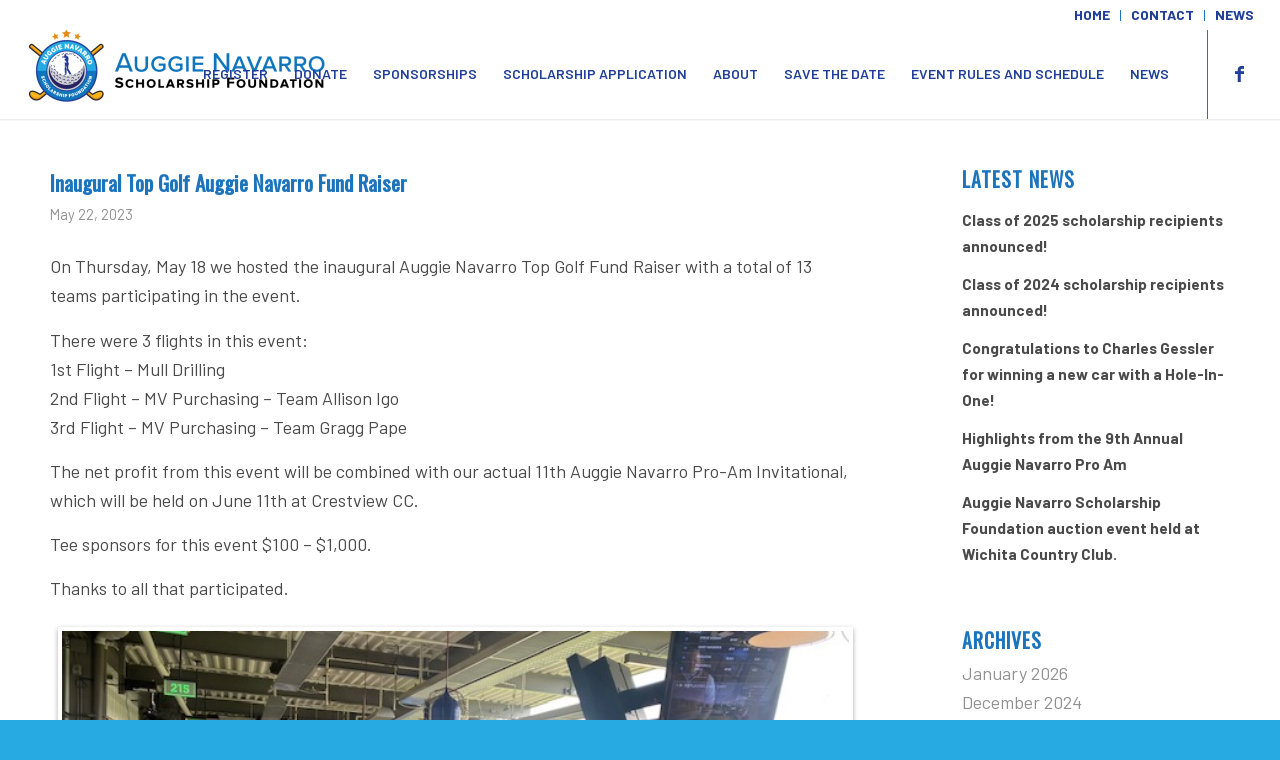

--- FILE ---
content_type: text/html; charset=UTF-8
request_url: https://auggiegolfscholarships.com/2023/05/
body_size: 17279
content:
<!DOCTYPE html>
<html lang="en-US" class="html_stretched responsive av-preloader-disabled  html_header_top html_logo_left html_main_nav_header html_menu_right html_slim html_header_sticky html_header_shrinking_disabled html_header_topbar_active html_mobile_menu_tablet html_header_searchicon_disabled html_content_align_center html_header_unstick_top_disabled html_header_stretch html_minimal_header html_minimal_header_shadow html_av-overlay-side html_av-overlay-side-classic html_4 html_av-submenu-noclone html_entry_id_1851 av-cookies-no-cookie-consent av-no-preview av-default-lightbox html_text_menu_active av-mobile-menu-switch-default">
<head>
<meta charset="UTF-8" />


<!-- mobile setting -->
<meta name="viewport" content="width=device-width, initial-scale=1">

<!-- Scripts/CSS and wp_head hook -->
<meta name='robots' content='noindex, follow' />

	<!-- This site is optimized with the Yoast SEO plugin v26.8 - https://yoast.com/product/yoast-seo-wordpress/ -->
	<title>May 2023 - Auggie Navarro Scholarship Foundation</title>
	<meta property="og:locale" content="en_US" />
	<meta property="og:type" content="website" />
	<meta property="og:title" content="May 2023 - Auggie Navarro Scholarship Foundation" />
	<meta property="og:url" content="https://auggiegolfscholarships.com/2023/05/" />
	<meta property="og:site_name" content="Auggie Navarro Scholarship Foundation" />
	<meta name="twitter:card" content="summary_large_image" />
	<script type="application/ld+json" class="yoast-schema-graph">{"@context":"https://schema.org","@graph":[{"@type":"CollectionPage","@id":"https://auggiegolfscholarships.com/2023/05/","url":"https://auggiegolfscholarships.com/2023/05/","name":"May 2023 - Auggie Navarro Scholarship Foundation","isPartOf":{"@id":"https://auggiegolfscholarships.com/#website"},"primaryImageOfPage":{"@id":"https://auggiegolfscholarships.com/2023/05/#primaryimage"},"image":{"@id":"https://auggiegolfscholarships.com/2023/05/#primaryimage"},"thumbnailUrl":"https://auggiegolfscholarships.com/wp-content/uploads/2023/05/TopGolf2023__banner.jpg","breadcrumb":{"@id":"https://auggiegolfscholarships.com/2023/05/#breadcrumb"},"inLanguage":"en-US"},{"@type":"ImageObject","inLanguage":"en-US","@id":"https://auggiegolfscholarships.com/2023/05/#primaryimage","url":"https://auggiegolfscholarships.com/wp-content/uploads/2023/05/TopGolf2023__banner.jpg","contentUrl":"https://auggiegolfscholarships.com/wp-content/uploads/2023/05/TopGolf2023__banner.jpg","width":1200,"height":630},{"@type":"BreadcrumbList","@id":"https://auggiegolfscholarships.com/2023/05/#breadcrumb","itemListElement":[{"@type":"ListItem","position":1,"name":"Home","item":"https://auggiegolfscholarships.com/home-2/"},{"@type":"ListItem","position":2,"name":"Archives for May 2023"}]},{"@type":"WebSite","@id":"https://auggiegolfscholarships.com/#website","url":"https://auggiegolfscholarships.com/","name":"Auggie Navarro Scholarship Foundation","description":"Home of the annual Auggie Navarro Golf Outing","publisher":{"@id":"https://auggiegolfscholarships.com/#organization"},"potentialAction":[{"@type":"SearchAction","target":{"@type":"EntryPoint","urlTemplate":"https://auggiegolfscholarships.com/?s={search_term_string}"},"query-input":{"@type":"PropertyValueSpecification","valueRequired":true,"valueName":"search_term_string"}}],"inLanguage":"en-US"},{"@type":"Organization","@id":"https://auggiegolfscholarships.com/#organization","name":"Auggie Navarro Scholarship Foundation","url":"https://auggiegolfscholarships.com/","logo":{"@type":"ImageObject","inLanguage":"en-US","@id":"https://auggiegolfscholarships.com/#/schema/logo/image/","url":"https://auggiegolfscholarships.com/wp-content/uploads/2020/08/auggie_navarro_logo_horiz.png","contentUrl":"https://auggiegolfscholarships.com/wp-content/uploads/2020/08/auggie_navarro_logo_horiz.png","width":1000,"height":246,"caption":"Auggie Navarro Scholarship Foundation"},"image":{"@id":"https://auggiegolfscholarships.com/#/schema/logo/image/"}}]}</script>
	<!-- / Yoast SEO plugin. -->


<link rel='dns-prefetch' href='//www.google.com' />
<link rel="alternate" type="application/rss+xml" title="Auggie Navarro Scholarship Foundation &raquo; Feed" href="https://auggiegolfscholarships.com/feed/" />
<link rel="alternate" type="application/rss+xml" title="Auggie Navarro Scholarship Foundation &raquo; Comments Feed" href="https://auggiegolfscholarships.com/comments/feed/" />

<!-- google webfont font replacement -->

			<script type='text/javascript'>

				(function() {

					/*	check if webfonts are disabled by user setting via cookie - or user must opt in.	*/
					var html = document.getElementsByTagName('html')[0];
					var cookie_check = html.className.indexOf('av-cookies-needs-opt-in') >= 0 || html.className.indexOf('av-cookies-can-opt-out') >= 0;
					var allow_continue = true;
					var silent_accept_cookie = html.className.indexOf('av-cookies-user-silent-accept') >= 0;

					if( cookie_check && ! silent_accept_cookie )
					{
						if( ! document.cookie.match(/aviaCookieConsent/) || html.className.indexOf('av-cookies-session-refused') >= 0 )
						{
							allow_continue = false;
						}
						else
						{
							if( ! document.cookie.match(/aviaPrivacyRefuseCookiesHideBar/) )
							{
								allow_continue = false;
							}
							else if( ! document.cookie.match(/aviaPrivacyEssentialCookiesEnabled/) )
							{
								allow_continue = false;
							}
							else if( document.cookie.match(/aviaPrivacyGoogleWebfontsDisabled/) )
							{
								allow_continue = false;
							}
						}
					}

					if( allow_continue )
					{
						var f = document.createElement('link');

						f.type 	= 'text/css';
						f.rel 	= 'stylesheet';
						f.href 	= 'https://fonts.googleapis.com/css?family=Oswald%7CBarlow:400,500,600,700&display=auto';
						f.id 	= 'avia-google-webfont';

						document.getElementsByTagName('head')[0].appendChild(f);
					}
				})();

			</script>
			<style id='wp-img-auto-sizes-contain-inline-css' type='text/css'>
img:is([sizes=auto i],[sizes^="auto," i]){contain-intrinsic-size:3000px 1500px}
/*# sourceURL=wp-img-auto-sizes-contain-inline-css */
</style>
<link rel='stylesheet' id='avia-grid-css' href='https://auggiegolfscholarships.com/wp-content/themes/enfold/css/grid.css?ver=7.1.3' type='text/css' media='all' />
<link rel='stylesheet' id='avia-base-css' href='https://auggiegolfscholarships.com/wp-content/themes/enfold/css/base.css?ver=7.1.3' type='text/css' media='all' />
<link rel='stylesheet' id='avia-layout-css' href='https://auggiegolfscholarships.com/wp-content/themes/enfold/css/layout.css?ver=7.1.3' type='text/css' media='all' />
<link rel='stylesheet' id='avia-module-audioplayer-css' href='https://auggiegolfscholarships.com/wp-content/themes/enfold/config-templatebuilder/avia-shortcodes/audio-player/audio-player.css?ver=7.1.3' type='text/css' media='all' />
<link rel='stylesheet' id='avia-module-blog-css' href='https://auggiegolfscholarships.com/wp-content/themes/enfold/config-templatebuilder/avia-shortcodes/blog/blog.css?ver=7.1.3' type='text/css' media='all' />
<link rel='stylesheet' id='avia-module-postslider-css' href='https://auggiegolfscholarships.com/wp-content/themes/enfold/config-templatebuilder/avia-shortcodes/postslider/postslider.css?ver=7.1.3' type='text/css' media='all' />
<link rel='stylesheet' id='avia-module-button-css' href='https://auggiegolfscholarships.com/wp-content/themes/enfold/config-templatebuilder/avia-shortcodes/buttons/buttons.css?ver=7.1.3' type='text/css' media='all' />
<link rel='stylesheet' id='avia-module-buttonrow-css' href='https://auggiegolfscholarships.com/wp-content/themes/enfold/config-templatebuilder/avia-shortcodes/buttonrow/buttonrow.css?ver=7.1.3' type='text/css' media='all' />
<link rel='stylesheet' id='avia-module-button-fullwidth-css' href='https://auggiegolfscholarships.com/wp-content/themes/enfold/config-templatebuilder/avia-shortcodes/buttons_fullwidth/buttons_fullwidth.css?ver=7.1.3' type='text/css' media='all' />
<link rel='stylesheet' id='avia-module-catalogue-css' href='https://auggiegolfscholarships.com/wp-content/themes/enfold/config-templatebuilder/avia-shortcodes/catalogue/catalogue.css?ver=7.1.3' type='text/css' media='all' />
<link rel='stylesheet' id='avia-module-comments-css' href='https://auggiegolfscholarships.com/wp-content/themes/enfold/config-templatebuilder/avia-shortcodes/comments/comments.css?ver=7.1.3' type='text/css' media='all' />
<link rel='stylesheet' id='avia-module-contact-css' href='https://auggiegolfscholarships.com/wp-content/themes/enfold/config-templatebuilder/avia-shortcodes/contact/contact.css?ver=7.1.3' type='text/css' media='all' />
<link rel='stylesheet' id='avia-module-slideshow-css' href='https://auggiegolfscholarships.com/wp-content/themes/enfold/config-templatebuilder/avia-shortcodes/slideshow/slideshow.css?ver=7.1.3' type='text/css' media='all' />
<link rel='stylesheet' id='avia-module-slideshow-contentpartner-css' href='https://auggiegolfscholarships.com/wp-content/themes/enfold/config-templatebuilder/avia-shortcodes/contentslider/contentslider.css?ver=7.1.3' type='text/css' media='all' />
<link rel='stylesheet' id='avia-module-countdown-css' href='https://auggiegolfscholarships.com/wp-content/themes/enfold/config-templatebuilder/avia-shortcodes/countdown/countdown.css?ver=7.1.3' type='text/css' media='all' />
<link rel='stylesheet' id='avia-module-dynamic-field-css' href='https://auggiegolfscholarships.com/wp-content/themes/enfold/config-templatebuilder/avia-shortcodes/dynamic_field/dynamic_field.css?ver=7.1.3' type='text/css' media='all' />
<link rel='stylesheet' id='avia-module-gallery-css' href='https://auggiegolfscholarships.com/wp-content/themes/enfold/config-templatebuilder/avia-shortcodes/gallery/gallery.css?ver=7.1.3' type='text/css' media='all' />
<link rel='stylesheet' id='avia-module-gallery-hor-css' href='https://auggiegolfscholarships.com/wp-content/themes/enfold/config-templatebuilder/avia-shortcodes/gallery_horizontal/gallery_horizontal.css?ver=7.1.3' type='text/css' media='all' />
<link rel='stylesheet' id='avia-module-maps-css' href='https://auggiegolfscholarships.com/wp-content/themes/enfold/config-templatebuilder/avia-shortcodes/google_maps/google_maps.css?ver=7.1.3' type='text/css' media='all' />
<link rel='stylesheet' id='avia-module-gridrow-css' href='https://auggiegolfscholarships.com/wp-content/themes/enfold/config-templatebuilder/avia-shortcodes/grid_row/grid_row.css?ver=7.1.3' type='text/css' media='all' />
<link rel='stylesheet' id='avia-module-heading-css' href='https://auggiegolfscholarships.com/wp-content/themes/enfold/config-templatebuilder/avia-shortcodes/heading/heading.css?ver=7.1.3' type='text/css' media='all' />
<link rel='stylesheet' id='avia-module-rotator-css' href='https://auggiegolfscholarships.com/wp-content/themes/enfold/config-templatebuilder/avia-shortcodes/headline_rotator/headline_rotator.css?ver=7.1.3' type='text/css' media='all' />
<link rel='stylesheet' id='avia-module-hr-css' href='https://auggiegolfscholarships.com/wp-content/themes/enfold/config-templatebuilder/avia-shortcodes/hr/hr.css?ver=7.1.3' type='text/css' media='all' />
<link rel='stylesheet' id='avia-module-icon-css' href='https://auggiegolfscholarships.com/wp-content/themes/enfold/config-templatebuilder/avia-shortcodes/icon/icon.css?ver=7.1.3' type='text/css' media='all' />
<link rel='stylesheet' id='avia-module-icon-circles-css' href='https://auggiegolfscholarships.com/wp-content/themes/enfold/config-templatebuilder/avia-shortcodes/icon_circles/icon_circles.css?ver=7.1.3' type='text/css' media='all' />
<link rel='stylesheet' id='avia-module-iconbox-css' href='https://auggiegolfscholarships.com/wp-content/themes/enfold/config-templatebuilder/avia-shortcodes/iconbox/iconbox.css?ver=7.1.3' type='text/css' media='all' />
<link rel='stylesheet' id='avia-module-icongrid-css' href='https://auggiegolfscholarships.com/wp-content/themes/enfold/config-templatebuilder/avia-shortcodes/icongrid/icongrid.css?ver=7.1.3' type='text/css' media='all' />
<link rel='stylesheet' id='avia-module-iconlist-css' href='https://auggiegolfscholarships.com/wp-content/themes/enfold/config-templatebuilder/avia-shortcodes/iconlist/iconlist.css?ver=7.1.3' type='text/css' media='all' />
<link rel='stylesheet' id='avia-module-image-css' href='https://auggiegolfscholarships.com/wp-content/themes/enfold/config-templatebuilder/avia-shortcodes/image/image.css?ver=7.1.3' type='text/css' media='all' />
<link rel='stylesheet' id='avia-module-image-diff-css' href='https://auggiegolfscholarships.com/wp-content/themes/enfold/config-templatebuilder/avia-shortcodes/image_diff/image_diff.css?ver=7.1.3' type='text/css' media='all' />
<link rel='stylesheet' id='avia-module-hotspot-css' href='https://auggiegolfscholarships.com/wp-content/themes/enfold/config-templatebuilder/avia-shortcodes/image_hotspots/image_hotspots.css?ver=7.1.3' type='text/css' media='all' />
<link rel='stylesheet' id='avia-module-sc-lottie-animation-css' href='https://auggiegolfscholarships.com/wp-content/themes/enfold/config-templatebuilder/avia-shortcodes/lottie_animation/lottie_animation.css?ver=7.1.3' type='text/css' media='all' />
<link rel='stylesheet' id='avia-module-magazine-css' href='https://auggiegolfscholarships.com/wp-content/themes/enfold/config-templatebuilder/avia-shortcodes/magazine/magazine.css?ver=7.1.3' type='text/css' media='all' />
<link rel='stylesheet' id='avia-module-masonry-css' href='https://auggiegolfscholarships.com/wp-content/themes/enfold/config-templatebuilder/avia-shortcodes/masonry_entries/masonry_entries.css?ver=7.1.3' type='text/css' media='all' />
<link rel='stylesheet' id='avia-siteloader-css' href='https://auggiegolfscholarships.com/wp-content/themes/enfold/css/avia-snippet-site-preloader.css?ver=7.1.3' type='text/css' media='all' />
<link rel='stylesheet' id='avia-module-menu-css' href='https://auggiegolfscholarships.com/wp-content/themes/enfold/config-templatebuilder/avia-shortcodes/menu/menu.css?ver=7.1.3' type='text/css' media='all' />
<link rel='stylesheet' id='avia-module-notification-css' href='https://auggiegolfscholarships.com/wp-content/themes/enfold/config-templatebuilder/avia-shortcodes/notification/notification.css?ver=7.1.3' type='text/css' media='all' />
<link rel='stylesheet' id='avia-module-numbers-css' href='https://auggiegolfscholarships.com/wp-content/themes/enfold/config-templatebuilder/avia-shortcodes/numbers/numbers.css?ver=7.1.3' type='text/css' media='all' />
<link rel='stylesheet' id='avia-module-portfolio-css' href='https://auggiegolfscholarships.com/wp-content/themes/enfold/config-templatebuilder/avia-shortcodes/portfolio/portfolio.css?ver=7.1.3' type='text/css' media='all' />
<link rel='stylesheet' id='avia-module-post-metadata-css' href='https://auggiegolfscholarships.com/wp-content/themes/enfold/config-templatebuilder/avia-shortcodes/post_metadata/post_metadata.css?ver=7.1.3' type='text/css' media='all' />
<link rel='stylesheet' id='avia-module-progress-bar-css' href='https://auggiegolfscholarships.com/wp-content/themes/enfold/config-templatebuilder/avia-shortcodes/progressbar/progressbar.css?ver=7.1.3' type='text/css' media='all' />
<link rel='stylesheet' id='avia-module-promobox-css' href='https://auggiegolfscholarships.com/wp-content/themes/enfold/config-templatebuilder/avia-shortcodes/promobox/promobox.css?ver=7.1.3' type='text/css' media='all' />
<link rel='stylesheet' id='avia-sc-search-css' href='https://auggiegolfscholarships.com/wp-content/themes/enfold/config-templatebuilder/avia-shortcodes/search/search.css?ver=7.1.3' type='text/css' media='all' />
<link rel='stylesheet' id='avia-module-slideshow-accordion-css' href='https://auggiegolfscholarships.com/wp-content/themes/enfold/config-templatebuilder/avia-shortcodes/slideshow_accordion/slideshow_accordion.css?ver=7.1.3' type='text/css' media='all' />
<link rel='stylesheet' id='avia-module-slideshow-feature-image-css' href='https://auggiegolfscholarships.com/wp-content/themes/enfold/config-templatebuilder/avia-shortcodes/slideshow_feature_image/slideshow_feature_image.css?ver=7.1.3' type='text/css' media='all' />
<link rel='stylesheet' id='avia-module-slideshow-fullsize-css' href='https://auggiegolfscholarships.com/wp-content/themes/enfold/config-templatebuilder/avia-shortcodes/slideshow_fullsize/slideshow_fullsize.css?ver=7.1.3' type='text/css' media='all' />
<link rel='stylesheet' id='avia-module-slideshow-fullscreen-css' href='https://auggiegolfscholarships.com/wp-content/themes/enfold/config-templatebuilder/avia-shortcodes/slideshow_fullscreen/slideshow_fullscreen.css?ver=7.1.3' type='text/css' media='all' />
<link rel='stylesheet' id='avia-module-slideshow-ls-css' href='https://auggiegolfscholarships.com/wp-content/themes/enfold/config-templatebuilder/avia-shortcodes/slideshow_layerslider/slideshow_layerslider.css?ver=7.1.3' type='text/css' media='all' />
<link rel='stylesheet' id='avia-module-social-css' href='https://auggiegolfscholarships.com/wp-content/themes/enfold/config-templatebuilder/avia-shortcodes/social_share/social_share.css?ver=7.1.3' type='text/css' media='all' />
<link rel='stylesheet' id='avia-module-tabsection-css' href='https://auggiegolfscholarships.com/wp-content/themes/enfold/config-templatebuilder/avia-shortcodes/tab_section/tab_section.css?ver=7.1.3' type='text/css' media='all' />
<link rel='stylesheet' id='avia-module-table-css' href='https://auggiegolfscholarships.com/wp-content/themes/enfold/config-templatebuilder/avia-shortcodes/table/table.css?ver=7.1.3' type='text/css' media='all' />
<link rel='stylesheet' id='avia-module-tabs-css' href='https://auggiegolfscholarships.com/wp-content/themes/enfold/config-templatebuilder/avia-shortcodes/tabs/tabs.css?ver=7.1.3' type='text/css' media='all' />
<link rel='stylesheet' id='avia-module-team-css' href='https://auggiegolfscholarships.com/wp-content/themes/enfold/config-templatebuilder/avia-shortcodes/team/team.css?ver=7.1.3' type='text/css' media='all' />
<link rel='stylesheet' id='avia-module-testimonials-css' href='https://auggiegolfscholarships.com/wp-content/themes/enfold/config-templatebuilder/avia-shortcodes/testimonials/testimonials.css?ver=7.1.3' type='text/css' media='all' />
<link rel='stylesheet' id='avia-module-timeline-css' href='https://auggiegolfscholarships.com/wp-content/themes/enfold/config-templatebuilder/avia-shortcodes/timeline/timeline.css?ver=7.1.3' type='text/css' media='all' />
<link rel='stylesheet' id='avia-module-toggles-css' href='https://auggiegolfscholarships.com/wp-content/themes/enfold/config-templatebuilder/avia-shortcodes/toggles/toggles.css?ver=7.1.3' type='text/css' media='all' />
<link rel='stylesheet' id='avia-module-video-css' href='https://auggiegolfscholarships.com/wp-content/themes/enfold/config-templatebuilder/avia-shortcodes/video/video.css?ver=7.1.3' type='text/css' media='all' />
<style id='wp-emoji-styles-inline-css' type='text/css'>

	img.wp-smiley, img.emoji {
		display: inline !important;
		border: none !important;
		box-shadow: none !important;
		height: 1em !important;
		width: 1em !important;
		margin: 0 0.07em !important;
		vertical-align: -0.1em !important;
		background: none !important;
		padding: 0 !important;
	}
/*# sourceURL=wp-emoji-styles-inline-css */
</style>
<link rel='stylesheet' id='wp-block-library-css' href='https://auggiegolfscholarships.com/wp-includes/css/dist/block-library/style.min.css?ver=6.9' type='text/css' media='all' />
<style id='wp-block-paragraph-inline-css' type='text/css'>
.is-small-text{font-size:.875em}.is-regular-text{font-size:1em}.is-large-text{font-size:2.25em}.is-larger-text{font-size:3em}.has-drop-cap:not(:focus):first-letter{float:left;font-size:8.4em;font-style:normal;font-weight:100;line-height:.68;margin:.05em .1em 0 0;text-transform:uppercase}body.rtl .has-drop-cap:not(:focus):first-letter{float:none;margin-left:.1em}p.has-drop-cap.has-background{overflow:hidden}:root :where(p.has-background){padding:1.25em 2.375em}:where(p.has-text-color:not(.has-link-color)) a{color:inherit}p.has-text-align-left[style*="writing-mode:vertical-lr"],p.has-text-align-right[style*="writing-mode:vertical-rl"]{rotate:180deg}
/*# sourceURL=https://auggiegolfscholarships.com/wp-includes/blocks/paragraph/style.min.css */
</style>
<style id='global-styles-inline-css' type='text/css'>
:root{--wp--preset--aspect-ratio--square: 1;--wp--preset--aspect-ratio--4-3: 4/3;--wp--preset--aspect-ratio--3-4: 3/4;--wp--preset--aspect-ratio--3-2: 3/2;--wp--preset--aspect-ratio--2-3: 2/3;--wp--preset--aspect-ratio--16-9: 16/9;--wp--preset--aspect-ratio--9-16: 9/16;--wp--preset--color--black: #000000;--wp--preset--color--cyan-bluish-gray: #abb8c3;--wp--preset--color--white: #ffffff;--wp--preset--color--pale-pink: #f78da7;--wp--preset--color--vivid-red: #cf2e2e;--wp--preset--color--luminous-vivid-orange: #ff6900;--wp--preset--color--luminous-vivid-amber: #fcb900;--wp--preset--color--light-green-cyan: #7bdcb5;--wp--preset--color--vivid-green-cyan: #00d084;--wp--preset--color--pale-cyan-blue: #8ed1fc;--wp--preset--color--vivid-cyan-blue: #0693e3;--wp--preset--color--vivid-purple: #9b51e0;--wp--preset--color--metallic-red: #b02b2c;--wp--preset--color--maximum-yellow-red: #edae44;--wp--preset--color--yellow-sun: #eeee22;--wp--preset--color--palm-leaf: #83a846;--wp--preset--color--aero: #7bb0e7;--wp--preset--color--old-lavender: #745f7e;--wp--preset--color--steel-teal: #5f8789;--wp--preset--color--raspberry-pink: #d65799;--wp--preset--color--medium-turquoise: #4ecac2;--wp--preset--gradient--vivid-cyan-blue-to-vivid-purple: linear-gradient(135deg,rgb(6,147,227) 0%,rgb(155,81,224) 100%);--wp--preset--gradient--light-green-cyan-to-vivid-green-cyan: linear-gradient(135deg,rgb(122,220,180) 0%,rgb(0,208,130) 100%);--wp--preset--gradient--luminous-vivid-amber-to-luminous-vivid-orange: linear-gradient(135deg,rgb(252,185,0) 0%,rgb(255,105,0) 100%);--wp--preset--gradient--luminous-vivid-orange-to-vivid-red: linear-gradient(135deg,rgb(255,105,0) 0%,rgb(207,46,46) 100%);--wp--preset--gradient--very-light-gray-to-cyan-bluish-gray: linear-gradient(135deg,rgb(238,238,238) 0%,rgb(169,184,195) 100%);--wp--preset--gradient--cool-to-warm-spectrum: linear-gradient(135deg,rgb(74,234,220) 0%,rgb(151,120,209) 20%,rgb(207,42,186) 40%,rgb(238,44,130) 60%,rgb(251,105,98) 80%,rgb(254,248,76) 100%);--wp--preset--gradient--blush-light-purple: linear-gradient(135deg,rgb(255,206,236) 0%,rgb(152,150,240) 100%);--wp--preset--gradient--blush-bordeaux: linear-gradient(135deg,rgb(254,205,165) 0%,rgb(254,45,45) 50%,rgb(107,0,62) 100%);--wp--preset--gradient--luminous-dusk: linear-gradient(135deg,rgb(255,203,112) 0%,rgb(199,81,192) 50%,rgb(65,88,208) 100%);--wp--preset--gradient--pale-ocean: linear-gradient(135deg,rgb(255,245,203) 0%,rgb(182,227,212) 50%,rgb(51,167,181) 100%);--wp--preset--gradient--electric-grass: linear-gradient(135deg,rgb(202,248,128) 0%,rgb(113,206,126) 100%);--wp--preset--gradient--midnight: linear-gradient(135deg,rgb(2,3,129) 0%,rgb(40,116,252) 100%);--wp--preset--font-size--small: 1rem;--wp--preset--font-size--medium: 1.125rem;--wp--preset--font-size--large: 1.75rem;--wp--preset--font-size--x-large: clamp(1.75rem, 3vw, 2.25rem);--wp--preset--spacing--20: 0.44rem;--wp--preset--spacing--30: 0.67rem;--wp--preset--spacing--40: 1rem;--wp--preset--spacing--50: 1.5rem;--wp--preset--spacing--60: 2.25rem;--wp--preset--spacing--70: 3.38rem;--wp--preset--spacing--80: 5.06rem;--wp--preset--shadow--natural: 6px 6px 9px rgba(0, 0, 0, 0.2);--wp--preset--shadow--deep: 12px 12px 50px rgba(0, 0, 0, 0.4);--wp--preset--shadow--sharp: 6px 6px 0px rgba(0, 0, 0, 0.2);--wp--preset--shadow--outlined: 6px 6px 0px -3px rgb(255, 255, 255), 6px 6px rgb(0, 0, 0);--wp--preset--shadow--crisp: 6px 6px 0px rgb(0, 0, 0);}:root { --wp--style--global--content-size: 800px;--wp--style--global--wide-size: 1130px; }:where(body) { margin: 0; }.wp-site-blocks > .alignleft { float: left; margin-right: 2em; }.wp-site-blocks > .alignright { float: right; margin-left: 2em; }.wp-site-blocks > .aligncenter { justify-content: center; margin-left: auto; margin-right: auto; }:where(.is-layout-flex){gap: 0.5em;}:where(.is-layout-grid){gap: 0.5em;}.is-layout-flow > .alignleft{float: left;margin-inline-start: 0;margin-inline-end: 2em;}.is-layout-flow > .alignright{float: right;margin-inline-start: 2em;margin-inline-end: 0;}.is-layout-flow > .aligncenter{margin-left: auto !important;margin-right: auto !important;}.is-layout-constrained > .alignleft{float: left;margin-inline-start: 0;margin-inline-end: 2em;}.is-layout-constrained > .alignright{float: right;margin-inline-start: 2em;margin-inline-end: 0;}.is-layout-constrained > .aligncenter{margin-left: auto !important;margin-right: auto !important;}.is-layout-constrained > :where(:not(.alignleft):not(.alignright):not(.alignfull)){max-width: var(--wp--style--global--content-size);margin-left: auto !important;margin-right: auto !important;}.is-layout-constrained > .alignwide{max-width: var(--wp--style--global--wide-size);}body .is-layout-flex{display: flex;}.is-layout-flex{flex-wrap: wrap;align-items: center;}.is-layout-flex > :is(*, div){margin: 0;}body .is-layout-grid{display: grid;}.is-layout-grid > :is(*, div){margin: 0;}body{padding-top: 0px;padding-right: 0px;padding-bottom: 0px;padding-left: 0px;}a:where(:not(.wp-element-button)){text-decoration: underline;}:root :where(.wp-element-button, .wp-block-button__link){background-color: #32373c;border-width: 0;color: #fff;font-family: inherit;font-size: inherit;font-style: inherit;font-weight: inherit;letter-spacing: inherit;line-height: inherit;padding-top: calc(0.667em + 2px);padding-right: calc(1.333em + 2px);padding-bottom: calc(0.667em + 2px);padding-left: calc(1.333em + 2px);text-decoration: none;text-transform: inherit;}.has-black-color{color: var(--wp--preset--color--black) !important;}.has-cyan-bluish-gray-color{color: var(--wp--preset--color--cyan-bluish-gray) !important;}.has-white-color{color: var(--wp--preset--color--white) !important;}.has-pale-pink-color{color: var(--wp--preset--color--pale-pink) !important;}.has-vivid-red-color{color: var(--wp--preset--color--vivid-red) !important;}.has-luminous-vivid-orange-color{color: var(--wp--preset--color--luminous-vivid-orange) !important;}.has-luminous-vivid-amber-color{color: var(--wp--preset--color--luminous-vivid-amber) !important;}.has-light-green-cyan-color{color: var(--wp--preset--color--light-green-cyan) !important;}.has-vivid-green-cyan-color{color: var(--wp--preset--color--vivid-green-cyan) !important;}.has-pale-cyan-blue-color{color: var(--wp--preset--color--pale-cyan-blue) !important;}.has-vivid-cyan-blue-color{color: var(--wp--preset--color--vivid-cyan-blue) !important;}.has-vivid-purple-color{color: var(--wp--preset--color--vivid-purple) !important;}.has-metallic-red-color{color: var(--wp--preset--color--metallic-red) !important;}.has-maximum-yellow-red-color{color: var(--wp--preset--color--maximum-yellow-red) !important;}.has-yellow-sun-color{color: var(--wp--preset--color--yellow-sun) !important;}.has-palm-leaf-color{color: var(--wp--preset--color--palm-leaf) !important;}.has-aero-color{color: var(--wp--preset--color--aero) !important;}.has-old-lavender-color{color: var(--wp--preset--color--old-lavender) !important;}.has-steel-teal-color{color: var(--wp--preset--color--steel-teal) !important;}.has-raspberry-pink-color{color: var(--wp--preset--color--raspberry-pink) !important;}.has-medium-turquoise-color{color: var(--wp--preset--color--medium-turquoise) !important;}.has-black-background-color{background-color: var(--wp--preset--color--black) !important;}.has-cyan-bluish-gray-background-color{background-color: var(--wp--preset--color--cyan-bluish-gray) !important;}.has-white-background-color{background-color: var(--wp--preset--color--white) !important;}.has-pale-pink-background-color{background-color: var(--wp--preset--color--pale-pink) !important;}.has-vivid-red-background-color{background-color: var(--wp--preset--color--vivid-red) !important;}.has-luminous-vivid-orange-background-color{background-color: var(--wp--preset--color--luminous-vivid-orange) !important;}.has-luminous-vivid-amber-background-color{background-color: var(--wp--preset--color--luminous-vivid-amber) !important;}.has-light-green-cyan-background-color{background-color: var(--wp--preset--color--light-green-cyan) !important;}.has-vivid-green-cyan-background-color{background-color: var(--wp--preset--color--vivid-green-cyan) !important;}.has-pale-cyan-blue-background-color{background-color: var(--wp--preset--color--pale-cyan-blue) !important;}.has-vivid-cyan-blue-background-color{background-color: var(--wp--preset--color--vivid-cyan-blue) !important;}.has-vivid-purple-background-color{background-color: var(--wp--preset--color--vivid-purple) !important;}.has-metallic-red-background-color{background-color: var(--wp--preset--color--metallic-red) !important;}.has-maximum-yellow-red-background-color{background-color: var(--wp--preset--color--maximum-yellow-red) !important;}.has-yellow-sun-background-color{background-color: var(--wp--preset--color--yellow-sun) !important;}.has-palm-leaf-background-color{background-color: var(--wp--preset--color--palm-leaf) !important;}.has-aero-background-color{background-color: var(--wp--preset--color--aero) !important;}.has-old-lavender-background-color{background-color: var(--wp--preset--color--old-lavender) !important;}.has-steel-teal-background-color{background-color: var(--wp--preset--color--steel-teal) !important;}.has-raspberry-pink-background-color{background-color: var(--wp--preset--color--raspberry-pink) !important;}.has-medium-turquoise-background-color{background-color: var(--wp--preset--color--medium-turquoise) !important;}.has-black-border-color{border-color: var(--wp--preset--color--black) !important;}.has-cyan-bluish-gray-border-color{border-color: var(--wp--preset--color--cyan-bluish-gray) !important;}.has-white-border-color{border-color: var(--wp--preset--color--white) !important;}.has-pale-pink-border-color{border-color: var(--wp--preset--color--pale-pink) !important;}.has-vivid-red-border-color{border-color: var(--wp--preset--color--vivid-red) !important;}.has-luminous-vivid-orange-border-color{border-color: var(--wp--preset--color--luminous-vivid-orange) !important;}.has-luminous-vivid-amber-border-color{border-color: var(--wp--preset--color--luminous-vivid-amber) !important;}.has-light-green-cyan-border-color{border-color: var(--wp--preset--color--light-green-cyan) !important;}.has-vivid-green-cyan-border-color{border-color: var(--wp--preset--color--vivid-green-cyan) !important;}.has-pale-cyan-blue-border-color{border-color: var(--wp--preset--color--pale-cyan-blue) !important;}.has-vivid-cyan-blue-border-color{border-color: var(--wp--preset--color--vivid-cyan-blue) !important;}.has-vivid-purple-border-color{border-color: var(--wp--preset--color--vivid-purple) !important;}.has-metallic-red-border-color{border-color: var(--wp--preset--color--metallic-red) !important;}.has-maximum-yellow-red-border-color{border-color: var(--wp--preset--color--maximum-yellow-red) !important;}.has-yellow-sun-border-color{border-color: var(--wp--preset--color--yellow-sun) !important;}.has-palm-leaf-border-color{border-color: var(--wp--preset--color--palm-leaf) !important;}.has-aero-border-color{border-color: var(--wp--preset--color--aero) !important;}.has-old-lavender-border-color{border-color: var(--wp--preset--color--old-lavender) !important;}.has-steel-teal-border-color{border-color: var(--wp--preset--color--steel-teal) !important;}.has-raspberry-pink-border-color{border-color: var(--wp--preset--color--raspberry-pink) !important;}.has-medium-turquoise-border-color{border-color: var(--wp--preset--color--medium-turquoise) !important;}.has-vivid-cyan-blue-to-vivid-purple-gradient-background{background: var(--wp--preset--gradient--vivid-cyan-blue-to-vivid-purple) !important;}.has-light-green-cyan-to-vivid-green-cyan-gradient-background{background: var(--wp--preset--gradient--light-green-cyan-to-vivid-green-cyan) !important;}.has-luminous-vivid-amber-to-luminous-vivid-orange-gradient-background{background: var(--wp--preset--gradient--luminous-vivid-amber-to-luminous-vivid-orange) !important;}.has-luminous-vivid-orange-to-vivid-red-gradient-background{background: var(--wp--preset--gradient--luminous-vivid-orange-to-vivid-red) !important;}.has-very-light-gray-to-cyan-bluish-gray-gradient-background{background: var(--wp--preset--gradient--very-light-gray-to-cyan-bluish-gray) !important;}.has-cool-to-warm-spectrum-gradient-background{background: var(--wp--preset--gradient--cool-to-warm-spectrum) !important;}.has-blush-light-purple-gradient-background{background: var(--wp--preset--gradient--blush-light-purple) !important;}.has-blush-bordeaux-gradient-background{background: var(--wp--preset--gradient--blush-bordeaux) !important;}.has-luminous-dusk-gradient-background{background: var(--wp--preset--gradient--luminous-dusk) !important;}.has-pale-ocean-gradient-background{background: var(--wp--preset--gradient--pale-ocean) !important;}.has-electric-grass-gradient-background{background: var(--wp--preset--gradient--electric-grass) !important;}.has-midnight-gradient-background{background: var(--wp--preset--gradient--midnight) !important;}.has-small-font-size{font-size: var(--wp--preset--font-size--small) !important;}.has-medium-font-size{font-size: var(--wp--preset--font-size--medium) !important;}.has-large-font-size{font-size: var(--wp--preset--font-size--large) !important;}.has-x-large-font-size{font-size: var(--wp--preset--font-size--x-large) !important;}
/*# sourceURL=global-styles-inline-css */
</style>

<link rel='stylesheet' id='avia-scs-css' href='https://auggiegolfscholarships.com/wp-content/themes/enfold/css/shortcodes.css?ver=7.1.3' type='text/css' media='all' />
<link rel='stylesheet' id='avia-fold-unfold-css' href='https://auggiegolfscholarships.com/wp-content/themes/enfold/css/avia-snippet-fold-unfold.css?ver=7.1.3' type='text/css' media='all' />
<link rel='stylesheet' id='avia-popup-css-css' href='https://auggiegolfscholarships.com/wp-content/themes/enfold/js/aviapopup/magnific-popup.min.css?ver=7.1.3' type='text/css' media='screen' />
<link rel='stylesheet' id='avia-lightbox-css' href='https://auggiegolfscholarships.com/wp-content/themes/enfold/css/avia-snippet-lightbox.css?ver=7.1.3' type='text/css' media='screen' />
<link rel='stylesheet' id='avia-widget-css-css' href='https://auggiegolfscholarships.com/wp-content/themes/enfold/css/avia-snippet-widget.css?ver=7.1.3' type='text/css' media='screen' />
<link rel='stylesheet' id='avia-dynamic-css' href='https://auggiegolfscholarships.com/wp-content/uploads/dynamic_avia/enfold_child.css?ver=69731ce04bc3b' type='text/css' media='all' />
<link rel='stylesheet' id='avia-custom-css' href='https://auggiegolfscholarships.com/wp-content/themes/enfold/css/custom.css?ver=7.1.3' type='text/css' media='all' />
<link rel='stylesheet' id='avia-style-css' href='https://auggiegolfscholarships.com/wp-content/themes/enfold-child/style.css?ver=7.1.3' type='text/css' media='all' />
<link rel='stylesheet' id='avia-gravity-css' href='https://auggiegolfscholarships.com/wp-content/themes/enfold/config-gravityforms/gravity-mod.css?ver=7.1.3' type='text/css' media='screen' />
<script type="text/javascript" src="https://auggiegolfscholarships.com/wp-includes/js/jquery/jquery.min.js?ver=3.7.1" id="jquery-core-js"></script>
<script type="text/javascript" src="https://auggiegolfscholarships.com/wp-includes/js/jquery/jquery-migrate.min.js?ver=3.4.1" id="jquery-migrate-js"></script>
<script type="text/javascript" src="https://auggiegolfscholarships.com/wp-content/plugins/wonderplugin-gallery/engine/wonderplugingallery.js?ver=16.0.1PRO" id="wonderplugin-gallery-script-js"></script>
<script type="text/javascript" src="https://auggiegolfscholarships.com/wp-content/themes/enfold/js/avia-js.js?ver=7.1.3" id="avia-js-js"></script>
<script type="text/javascript" src="https://auggiegolfscholarships.com/wp-content/themes/enfold/js/avia-compat.js?ver=7.1.3" id="avia-compat-js"></script>
<link rel="https://api.w.org/" href="https://auggiegolfscholarships.com/wp-json/" /><link rel="EditURI" type="application/rsd+xml" title="RSD" href="https://auggiegolfscholarships.com/xmlrpc.php?rsd" />
<meta name="generator" content="WordPress 6.9" />

<link rel="icon" href="https://auggiegolfscholarships.com/wp-content/uploads/2020/08/auggie_navarro_logo_icon-300x292.png" type="image/png">
<!--[if lt IE 9]><script src="https://auggiegolfscholarships.com/wp-content/themes/enfold/js/html5shiv.js"></script><![endif]--><link rel="profile" href="https://gmpg.org/xfn/11" />
<link rel="alternate" type="application/rss+xml" title="Auggie Navarro Scholarship Foundation RSS2 Feed" href="https://auggiegolfscholarships.com/feed/" />
<link rel="pingback" href="https://auggiegolfscholarships.com/xmlrpc.php" />
<style type="text/css">
		@font-face {font-family: 'entypo-fontello-enfold'; font-weight: normal; font-style: normal; font-display: auto;
		src: url('https://auggiegolfscholarships.com/wp-content/themes/enfold/config-templatebuilder/avia-template-builder/assets/fonts/entypo-fontello-enfold/entypo-fontello-enfold.woff2') format('woff2'),
		url('https://auggiegolfscholarships.com/wp-content/themes/enfold/config-templatebuilder/avia-template-builder/assets/fonts/entypo-fontello-enfold/entypo-fontello-enfold.woff') format('woff'),
		url('https://auggiegolfscholarships.com/wp-content/themes/enfold/config-templatebuilder/avia-template-builder/assets/fonts/entypo-fontello-enfold/entypo-fontello-enfold.ttf') format('truetype'),
		url('https://auggiegolfscholarships.com/wp-content/themes/enfold/config-templatebuilder/avia-template-builder/assets/fonts/entypo-fontello-enfold/entypo-fontello-enfold.svg#entypo-fontello-enfold') format('svg'),
		url('https://auggiegolfscholarships.com/wp-content/themes/enfold/config-templatebuilder/avia-template-builder/assets/fonts/entypo-fontello-enfold/entypo-fontello-enfold.eot'),
		url('https://auggiegolfscholarships.com/wp-content/themes/enfold/config-templatebuilder/avia-template-builder/assets/fonts/entypo-fontello-enfold/entypo-fontello-enfold.eot?#iefix') format('embedded-opentype');
		}

		#top .avia-font-entypo-fontello-enfold, body .avia-font-entypo-fontello-enfold, html body [data-av_iconfont='entypo-fontello-enfold']:before{ font-family: 'entypo-fontello-enfold'; }
		
		@font-face {font-family: 'entypo-fontello'; font-weight: normal; font-style: normal; font-display: auto;
		src: url('https://auggiegolfscholarships.com/wp-content/themes/enfold/config-templatebuilder/avia-template-builder/assets/fonts/entypo-fontello/entypo-fontello.woff2') format('woff2'),
		url('https://auggiegolfscholarships.com/wp-content/themes/enfold/config-templatebuilder/avia-template-builder/assets/fonts/entypo-fontello/entypo-fontello.woff') format('woff'),
		url('https://auggiegolfscholarships.com/wp-content/themes/enfold/config-templatebuilder/avia-template-builder/assets/fonts/entypo-fontello/entypo-fontello.ttf') format('truetype'),
		url('https://auggiegolfscholarships.com/wp-content/themes/enfold/config-templatebuilder/avia-template-builder/assets/fonts/entypo-fontello/entypo-fontello.svg#entypo-fontello') format('svg'),
		url('https://auggiegolfscholarships.com/wp-content/themes/enfold/config-templatebuilder/avia-template-builder/assets/fonts/entypo-fontello/entypo-fontello.eot'),
		url('https://auggiegolfscholarships.com/wp-content/themes/enfold/config-templatebuilder/avia-template-builder/assets/fonts/entypo-fontello/entypo-fontello.eot?#iefix') format('embedded-opentype');
		}

		#top .avia-font-entypo-fontello, body .avia-font-entypo-fontello, html body [data-av_iconfont='entypo-fontello']:before{ font-family: 'entypo-fontello'; }
		</style>

<!--
Debugging Info for Theme support: 

Theme: Enfold
Version: 7.1.3
Installed: enfold
AviaFramework Version: 5.6
AviaBuilder Version: 6.0
aviaElementManager Version: 1.0.1
- - - - - - - - - - -
ChildTheme: Enfold Child
ChildTheme Version: 1.0
ChildTheme Installed: enfold

- - - - - - - - - - -
ML:250-PU:43-PLA:15
WP:6.9
Compress: CSS:disabled - JS:disabled
Updates: enabled - token has changed and not verified
PLAu:13
-->
</head>

<body data-rsssl=1 id="top" class="archive date wp-theme-enfold wp-child-theme-enfold-child stretched rtl_columns av-curtain-numeric oswald barlow  avia-responsive-images-support av-recaptcha-enabled av-google-badge-hide" itemscope="itemscope" itemtype="https://schema.org/WebPage" >

	
	<div id='wrap_all'>

	
<header id='header' class='all_colors header_color light_bg_color  av_header_top av_logo_left av_main_nav_header av_menu_right av_slim av_header_sticky av_header_shrinking_disabled av_header_stretch av_mobile_menu_tablet av_header_searchicon_disabled av_header_unstick_top_disabled av_minimal_header av_minimal_header_shadow av_bottom_nav_disabled  av_alternate_logo_active av_header_border_disabled' aria-label="Header" data-av_shrink_factor='50' role="banner" itemscope="itemscope" itemtype="https://schema.org/WPHeader" >

		<div id='header_meta' class='container_wrap container_wrap_meta  av_icon_active_main av_secondary_right av_extra_header_active av_entry_id_1851'>

			      <div class='container'>
			      <nav class='sub_menu'  role="navigation" itemscope="itemscope" itemtype="https://schema.org/SiteNavigationElement" ><ul role="menu" class="menu" id="avia2-menu"><li role="menuitem" id="menu-item-2399" class="menu-item menu-item-type-custom menu-item-object-custom menu-item-home menu-item-2399"><a href="https://auggiegolfscholarships.com/">Home</a></li>
<li role="menuitem" id="menu-item-2401" class="menu-item menu-item-type-post_type menu-item-object-page menu-item-2401"><a href="https://auggiegolfscholarships.com/contact/">Contact</a></li>
<li role="menuitem" id="menu-item-2415" class="menu-item menu-item-type-post_type menu-item-object-page menu-item-2415"><a href="https://auggiegolfscholarships.com/news/">News</a></li>
</ul></nav>			      </div>
		</div>

		<div  id='header_main' class='container_wrap container_wrap_logo'>

        <div class='container av-logo-container'><div class='inner-container'><span class='logo avia-standard-logo'><a href='https://auggiegolfscholarships.com/' class='' aria-label='Auggie Navarro Scholarship Foundation' ><img src="https://auggiegolfscholarships.com/wp-content/uploads/2020/08/auggie_navarro_logo_horiz-300x74.png" height="100" width="300" alt='Auggie Navarro Scholarship Foundation' title='' /></a></span><nav class='main_menu' data-selectname='Select a page'  role="navigation" itemscope="itemscope" itemtype="https://schema.org/SiteNavigationElement" ><div class="avia-menu av-main-nav-wrap av_menu_icon_beside"><ul role="menu" class="menu av-main-nav" id="avia-menu"><li role="menuitem" id="menu-item-612" class="menu-item menu-item-type-custom menu-item-object-custom menu-item-home menu-item-top-level menu-item-top-level-1"><a href="https://auggiegolfscholarships.com#register" itemprop="url" tabindex="0"><span class="avia-bullet"></span><span class="avia-menu-text">REGISTER</span><span class="avia-menu-fx"><span class="avia-arrow-wrap"><span class="avia-arrow"></span></span></span></a></li>
<li role="menuitem" id="menu-item-2416" class="menu-item menu-item-type-post_type menu-item-object-page menu-item-top-level menu-item-top-level-2"><a href="https://auggiegolfscholarships.com/sponsorships-2/" itemprop="url" tabindex="0"><span class="avia-bullet"></span><span class="avia-menu-text">Donate</span><span class="avia-menu-fx"><span class="avia-arrow-wrap"><span class="avia-arrow"></span></span></span></a></li>
<li role="menuitem" id="menu-item-806" class="menu-item menu-item-type-post_type menu-item-object-page menu-item-top-level menu-item-top-level-3"><a href="https://auggiegolfscholarships.com/sponsorships/" itemprop="url" tabindex="0"><span class="avia-bullet"></span><span class="avia-menu-text">Sponsorships</span><span class="avia-menu-fx"><span class="avia-arrow-wrap"><span class="avia-arrow"></span></span></span></a></li>
<li role="menuitem" id="menu-item-1237" class="menu-item menu-item-type-post_type menu-item-object-page menu-item-has-children menu-item-top-level menu-item-top-level-4"><a href="https://auggiegolfscholarships.com/scholarship-application/" itemprop="url" tabindex="0"><span class="avia-bullet"></span><span class="avia-menu-text">SCHOLARSHIP APPLICATION</span><span class="avia-menu-fx"><span class="avia-arrow-wrap"><span class="avia-arrow"></span></span></span></a>


<ul class="sub-menu">
	<li role="menuitem" id="menu-item-1561" class="menu-item menu-item-type-post_type menu-item-object-page"><a href="https://auggiegolfscholarships.com/scholarship-recipients/" itemprop="url" tabindex="0"><span class="avia-bullet"></span><span class="avia-menu-text">Scholarship Recipients</span></a></li>
</ul>
</li>
<li role="menuitem" id="menu-item-681" class="menu-item menu-item-type-post_type menu-item-object-page menu-item-has-children menu-item-top-level menu-item-top-level-5"><a href="https://auggiegolfscholarships.com/about/" itemprop="url" tabindex="0"><span class="avia-bullet"></span><span class="avia-menu-text">ABOUT</span><span class="avia-menu-fx"><span class="avia-arrow-wrap"><span class="avia-arrow"></span></span></span></a>


<ul class="sub-menu">
	<li role="menuitem" id="menu-item-753" class="menu-item menu-item-type-post_type menu-item-object-page"><a href="https://auggiegolfscholarships.com/board-of-directors/" itemprop="url" tabindex="0"><span class="avia-bullet"></span><span class="avia-menu-text">Board of Directors</span></a></li>
	<li role="menuitem" id="menu-item-1110" class="menu-item menu-item-type-post_type menu-item-object-page"><a href="https://auggiegolfscholarships.com/photo-gallery/" itemprop="url" tabindex="0"><span class="avia-bullet"></span><span class="avia-menu-text">Gallery</span></a></li>
</ul>
</li>
<li role="menuitem" id="menu-item-606" class="menu-item menu-item-type-custom menu-item-object-custom menu-item-home menu-item-top-level menu-item-top-level-6"><a href="https://auggiegolfscholarships.com#savethedate" itemprop="url" tabindex="0"><span class="avia-bullet"></span><span class="avia-menu-text">SAVE THE DATE</span><span class="avia-menu-fx"><span class="avia-arrow-wrap"><span class="avia-arrow"></span></span></span></a></li>
<li role="menuitem" id="menu-item-770" class="menu-item menu-item-type-post_type menu-item-object-page menu-item-has-children menu-item-top-level menu-item-top-level-7"><a href="https://auggiegolfscholarships.com/rules/" itemprop="url" tabindex="0"><span class="avia-bullet"></span><span class="avia-menu-text">Event Rules and Schedule</span><span class="avia-menu-fx"><span class="avia-arrow-wrap"><span class="avia-arrow"></span></span></span></a>


<ul class="sub-menu">
	<li role="menuitem" id="menu-item-2146" class="menu-item menu-item-type-post_type menu-item-object-page"><a href="https://auggiegolfscholarships.com/team-and-individual-prizes/" itemprop="url" tabindex="0"><span class="avia-bullet"></span><span class="avia-menu-text">Team and Individual Prizes</span></a></li>
</ul>
</li>
<li role="menuitem" id="menu-item-2632" class="menu-item menu-item-type-post_type menu-item-object-page menu-item-top-level menu-item-top-level-8"><a href="https://auggiegolfscholarships.com/news/" itemprop="url" tabindex="0"><span class="avia-bullet"></span><span class="avia-menu-text">News</span><span class="avia-menu-fx"><span class="avia-arrow-wrap"><span class="avia-arrow"></span></span></span></a></li>
<li class="av-burger-menu-main menu-item-avia-special " role="menuitem">
	        			<a href="#" aria-label="Menu" aria-hidden="false">
							<span class="av-hamburger av-hamburger--spin av-js-hamburger">
								<span class="av-hamburger-box">
						          <span class="av-hamburger-inner"></span>
						          <strong>Menu</strong>
								</span>
							</span>
							<span class="avia_hidden_link_text">Menu</span>
						</a>
	        		   </li></ul></div><ul class='noLightbox social_bookmarks icon_count_1'><li class='social_bookmarks_facebook av-social-link-facebook social_icon_1 avia_social_iconfont'><a  target="_blank" aria-label="Link to Facebook" href='https://www.facebook.com/AuggieNavarroScholarship' data-av_icon='' data-av_iconfont='entypo-fontello' title="Link to Facebook" desc="Link to Facebook" title='Link to Facebook'><span class='avia_hidden_link_text'>Link to Facebook</span></a></li></ul></nav></div> </div> 
		<!-- end container_wrap-->
		</div>
<div id="avia_alternate_menu_container" style="display: none;"><nav class='main_menu' data-selectname='Select a page'  role="navigation" itemscope="itemscope" itemtype="https://schema.org/SiteNavigationElement" ><div class="avia_alternate_menu av-main-nav-wrap"><ul id="avia_alternate_menu" class="menu av-main-nav"><li role="menuitem" id="menu-item-2402" class="menu-item menu-item-type-custom menu-item-object-custom menu-item-home menu-item-top-level menu-item-top-level-1"><a href="https://auggiegolfscholarships.com/" itemprop="url" tabindex="0"><span class="avia-bullet"></span><span class="avia-menu-text">Home</span><span class="avia-menu-fx"><span class="avia-arrow-wrap"><span class="avia-arrow"></span></span></span></a></li>
<li role="menuitem" id="menu-item-2414" class="menu-item menu-item-type-custom menu-item-object-custom menu-item-home menu-item-top-level menu-item-top-level-2"><a href="https://auggiegolfscholarships.com#register" itemprop="url" tabindex="0"><span class="avia-bullet"></span><span class="avia-menu-text">Register</span><span class="avia-menu-fx"><span class="avia-arrow-wrap"><span class="avia-arrow"></span></span></span></a></li>
<li role="menuitem" id="menu-item-2405" class="menu-item menu-item-type-post_type menu-item-object-page menu-item-top-level menu-item-top-level-3"><a href="https://auggiegolfscholarships.com/sponsorships-2/" itemprop="url" tabindex="0"><span class="avia-bullet"></span><span class="avia-menu-text">Donate</span><span class="avia-menu-fx"><span class="avia-arrow-wrap"><span class="avia-arrow"></span></span></span></a></li>
<li role="menuitem" id="menu-item-2409" class="menu-item menu-item-type-post_type menu-item-object-page menu-item-top-level menu-item-top-level-4"><a href="https://auggiegolfscholarships.com/sponsorships/" itemprop="url" tabindex="0"><span class="avia-bullet"></span><span class="avia-menu-text">Sponsorships</span><span class="avia-menu-fx"><span class="avia-arrow-wrap"><span class="avia-arrow"></span></span></span></a></li>
<li role="menuitem" id="menu-item-2410" class="menu-item menu-item-type-post_type menu-item-object-page menu-item-has-children menu-item-mega-parent  menu-item-top-level menu-item-top-level-5"><a href="https://auggiegolfscholarships.com/scholarship-application/" itemprop="url" tabindex="0"><span class="avia-bullet"></span><span class="avia-menu-text">Scholarship Application</span><span class="avia-menu-fx"><span class="avia-arrow-wrap"><span class="avia-arrow"></span></span></span></a>
<div class='avia_mega_div avia_mega1 three units'>

<ul class="sub-menu">
	<li role="menuitem" id="menu-item-2408" class="menu-item menu-item-type-post_type menu-item-object-page avia_mega_menu_columns_1 three units avia_mega_menu_columns_last avia_mega_menu_columns_first"><span class='mega_menu_title heading-color av-special-font'><a href='https://auggiegolfscholarships.com/scholarship-recipients/'>Scholarship Recipients</a></span></li>
</ul>

</div>
</li>
<li role="menuitem" id="menu-item-2403" class="menu-item menu-item-type-post_type menu-item-object-page menu-item-has-children menu-item-top-level menu-item-top-level-6"><a href="https://auggiegolfscholarships.com/about/" itemprop="url" tabindex="0"><span class="avia-bullet"></span><span class="avia-menu-text">About</span><span class="avia-menu-fx"><span class="avia-arrow-wrap"><span class="avia-arrow"></span></span></span></a>


<ul class="sub-menu">
	<li role="menuitem" id="menu-item-2412" class="menu-item menu-item-type-post_type menu-item-object-page"><a href="https://auggiegolfscholarships.com/board-of-directors/" itemprop="url" tabindex="0"><span class="avia-bullet"></span><span class="avia-menu-text">Board of Directors</span></a></li>
	<li role="menuitem" id="menu-item-2411" class="menu-item menu-item-type-post_type menu-item-object-page"><a href="https://auggiegolfscholarships.com/photo-gallery/" itemprop="url" tabindex="0"><span class="avia-bullet"></span><span class="avia-menu-text">Gallery</span></a></li>
</ul>
</li>
<li role="menuitem" id="menu-item-2406" class="menu-item menu-item-type-post_type menu-item-object-page menu-item-has-children menu-item-top-level menu-item-top-level-7"><a href="https://auggiegolfscholarships.com/rules/" itemprop="url" tabindex="0"><span class="avia-bullet"></span><span class="avia-menu-text">Event Rules and Schedule</span><span class="avia-menu-fx"><span class="avia-arrow-wrap"><span class="avia-arrow"></span></span></span></a>


<ul class="sub-menu">
	<li role="menuitem" id="menu-item-2413" class="menu-item menu-item-type-post_type menu-item-object-page"><a href="https://auggiegolfscholarships.com/team-and-individual-prizes/" itemprop="url" tabindex="0"><span class="avia-bullet"></span><span class="avia-menu-text">Team and Individual Prizes</span></a></li>
</ul>
</li>
<li role="menuitem" id="menu-item-2407" class="menu-item menu-item-type-post_type menu-item-object-page menu-item-top-level menu-item-top-level-8"><a href="https://auggiegolfscholarships.com/news/" itemprop="url" tabindex="0"><span class="avia-bullet"></span><span class="avia-menu-text">News</span><span class="avia-menu-fx"><span class="avia-arrow-wrap"><span class="avia-arrow"></span></span></span></a></li>
<li role="menuitem" id="menu-item-2404" class="menu-item menu-item-type-post_type menu-item-object-page menu-item-top-level menu-item-top-level-9"><a href="https://auggiegolfscholarships.com/contact/" itemprop="url" tabindex="0"><span class="avia-bullet"></span><span class="avia-menu-text">Contact</span><span class="avia-menu-fx"><span class="avia-arrow-wrap"><span class="avia-arrow"></span></span></span></a></li>
</ul></div></nav></div><div class="header_bg"></div>
<!-- end header -->
</header>

	<div id='main' class='all_colors' data-scroll-offset='88'>

	
		<div class='container_wrap container_wrap_first main_color sidebar_right'>

			<div class='container template-blog '>

				<main class='content av-content-small alpha units av-main-archive'  role="main" itemprop="mainContentOfPage" itemscope="itemscope" itemtype="https://schema.org/Blog" >

					<article class="post-entry post-entry-type-standard post-entry-1851 post-loop-1 post-parity-odd post-entry-last custom with-slider post-1851 post type-post status-publish format-standard has-post-thumbnail hentry category-news"  itemscope="itemscope" itemtype="https://schema.org/BlogPosting" itemprop="blogPost" ><div class="blog-meta"></div><div class='entry-content-wrapper clearfix standard-content'><header class="entry-content-header" aria-label="Post: Inaugural Top Golf Auggie Navarro Fund Raiser"><h2 class='post-title entry-title '  itemprop="headline" ><a href="https://auggiegolfscholarships.com/inaugural-top-golf-auggie-navarro-fund-raiser/" rel="bookmark" title="Permanent Link: Inaugural Top Golf Auggie Navarro Fund Raiser">Inaugural Top Golf Auggie Navarro Fund Raiser<span class="post-format-icon minor-meta"></span></a></h2><span class="post-meta-infos"><time class="date-container minor-meta updated"  itemprop="datePublished" datetime="2023-05-22T10:32:09-05:00" >May 22, 2023</time></span></header><div class="entry-content"  itemprop="text" >
<p>On Thursday, May 18 we hosted the inaugural Auggie Navarro Top Golf Fund Raiser with a total of 13 teams participating in the event. </p>



<p>There were 3 flights in this event:<br>1st Flight &#8211; Mull Drilling<br>2nd Flight &#8211; MV Purchasing &#8211; Team Allison Igo<br>3rd Flight &#8211; MV Purchasing &#8211; Team Gragg Pape</p>



<p>The net profit from this event will be combined with our actual 11th Auggie Navarro Pro-Am Invitational, which will be held on June 11th at Crestview CC.&nbsp;</p>



<p>Tee sponsors for this event $100 &#8211; $1,000.</p>



<p>Thanks to all that participated.</p>


<div class="wonderplugingallery-container" id="wonderplugingallery-container-3" style="max-width:960px;margin:0 auto;"><div class="wonderplugingallery" id="wonderplugingallery-3" data-galleryid="3" data-width="960" data-height="540" data-skin="light" data-playsinline="false" data-mutevideo="false" data-random="false" data-autoslide="false" data-autoplayvideo="false" data-schemamarkup="false" data-stopallplaying="false" data-reloadonvideoend="false" data-donotuseposter="false" data-enabletabindex="false" data-loadnextonvideoend="false" data-hidetitlewhenvideoisplaying="false" data-disablehovereventontouch="false" data-autoslideandplayafterfirstplayed="false" data-html5player="true" data-responsive="true" data-fullwidth="false" data-showtitle="false" data-showdescription="false" data-showplaybutton="true" data-showfullscreenbutton="true" data-showtimer="true" data-showcarousel="true" data-galleryshadow="false" data-slideshadow="true" data-thumbshowtitle="false" data-thumbshowimage="true" data-thumbshadow="true" data-lightboxshowtitle="true" data-lightboxshowdescription="true" data-specifyid="true" data-donotinit="false" data-addinitscript="false" data-triggerresize="false" data-thumbcolumnsresponsive="false" data-thumbverticalmiddle="true" data-removeinlinecss="true" data-switchonmouseover="false" data-showcategory="true" data-carouselpagination="false" data-showimgtitle="false" data-titlesmallscreen="false" data-initsocial="true" data-showsocial="false" data-showemail="false" data-showfacebook="true" data-showtwitter="true" data-showpinterest="true" data-socialrotateeffect="true" data-doshortcodeontext="false" data-loop="0" data-duration="1500" data-slideduration="1000" data-slideshowinterval="6000" data-googleanalyticsaccount="" data-ga4account="" data-resizemode="fill" data-imagetoolboxmode="mouseover" data-effect="fade" data-padding="12" data-bgcolor="" data-bgimage="" data-thumbwidth="48" data-thumbheight="48" data-thumbgap="8" data-thumbrowgap="16" data-lightboxtextheight="72" data-lightboxtitlecss="{color:#333333; font:bold 12px Arial,Helvetica,sans-serif; overflow:hidden; white-space:normal; line-height:18px;}" data-lightboxdescriptioncss="{color:#333333; font:normal 12px Arial,Helvetica,sans-serif; overflow:hidden; white-space:normal; line-height:14px;}" data-titlecss="{color:#ffffff; font-size:14px; font-family:Armata, sans-serif, Arial; overflow:hidden; white-space:normal; text-align:left; padding:10px 0px 10px 10px;  background:rgb(102, 102, 102) transparent; background:rgba(102, 102, 102, 0.6);}" data-descriptioncss="{color:#ffffff; font-size:12px; font-family:Armata, sans-serif, Arial; overflow:hidden; white-space:normal; text-align:left; padding:0px 0px 10px 10px;  background:rgb(102, 102, 102) transparent; background:rgba(102, 102, 102, 0.6);}" data-titleheight="72" data-titlesmallscreenwidth="640" data-titleheightsmallscreen="148" data-socialmode="mouseover" data-socialposition="position:absolute;top:8px;right:8px;" data-socialpositionlightbox="position:absolute;top:8px;right:8px;" data-socialdirection="horizontal" data-socialbuttonsize="32" data-socialbuttonfontsize="18" data-defaultvideovolume="1" data-thumbtitleheight="24" data-thumbmediumtitleheight="48" data-thumbsmalltitleheight="72" data-categoryheight="48" data-categorydefault="all" data-triggerresizedelay="100" data-thumbmediumsize="800" data-thumbsmallsize="480" data-thumbmediumwidth="64" data-thumbmediumheight="64" data-thumbsmallwidth="48" data-thumbsmallheight="48" data-imgtitle="title" data-carouselpaginationrow="3" data-categorystyle="buttons" data-categorylist="[{&quot;slug&quot;:&quot;all&quot;,&quot;caption&quot;:&quot;Show All&quot;}]" data-jsfolder="https://auggiegolfscholarships.com/wp-content/plugins/wonderplugin-gallery/engine/" style="display:none;" ><a class="html5galleryimglink" href="https://auggiegolfscholarships.com/wp-content/uploads/2023/05/TopGolf2023__01.jpg" data-mediatype=1><img decoding="async" class="html5galleryimg html5gallery-tn-image" src="https://auggiegolfscholarships.com/wp-content/uploads/2023/05/TopGolf2023__01-80x80.jpg" alt="TopGolf2023__01"></a><div class="html5gallery-info"><div class="html5gallery-title">TopGolf2023__01</div></div><a class="html5galleryimglink" href="https://auggiegolfscholarships.com/wp-content/uploads/2023/05/TopGolf2023__02.jpg" data-mediatype=1><img decoding="async" class="html5galleryimg html5gallery-tn-image" src="https://auggiegolfscholarships.com/wp-content/uploads/2023/05/TopGolf2023__02-80x80.jpg" alt="TopGolf2023__02"></a><div class="html5gallery-info"><div class="html5gallery-title">TopGolf2023__02</div></div><a class="html5galleryimglink" href="https://auggiegolfscholarships.com/wp-content/uploads/2023/05/TopGolf2023__03.jpg" data-mediatype=1><img decoding="async" class="html5galleryimg html5gallery-tn-image" src="https://auggiegolfscholarships.com/wp-content/uploads/2023/05/TopGolf2023__03-80x80.jpg" alt="TopGolf2023__03"></a><div class="html5gallery-info"><div class="html5gallery-title">TopGolf2023__03</div></div><a class="html5galleryimglink" href="https://auggiegolfscholarships.com/wp-content/uploads/2023/05/TopGolf2023__04.jpg" data-mediatype=1><img decoding="async" class="html5galleryimg html5gallery-tn-image" src="https://auggiegolfscholarships.com/wp-content/uploads/2023/05/TopGolf2023__04-80x80.jpg" alt="TopGolf2023__04"></a><div class="html5gallery-info"><div class="html5gallery-title">TopGolf2023__04</div></div><a class="html5galleryimglink" href="https://auggiegolfscholarships.com/wp-content/uploads/2023/05/TopGolf2023__05.jpg" data-mediatype=1><img decoding="async" class="html5galleryimg html5gallery-tn-image" src="https://auggiegolfscholarships.com/wp-content/uploads/2023/05/TopGolf2023__05-80x80.jpg" alt="TopGolf2023__05"></a><div class="html5gallery-info"><div class="html5gallery-title">TopGolf2023__05</div></div><a class="html5galleryimglink" href="https://auggiegolfscholarships.com/wp-content/uploads/2023/05/TopGolf2023__06.jpg" data-mediatype=1><img decoding="async" class="html5galleryimg html5gallery-tn-image" src="https://auggiegolfscholarships.com/wp-content/uploads/2023/05/TopGolf2023__06-80x80.jpg" alt="TopGolf2023__06"></a><div class="html5gallery-info"><div class="html5gallery-title">TopGolf2023__06</div></div><a class="html5galleryimglink" href="https://auggiegolfscholarships.com/wp-content/uploads/2023/05/TopGolf2023__07.jpg" data-mediatype=1><img decoding="async" class="html5galleryimg html5gallery-tn-image" src="https://auggiegolfscholarships.com/wp-content/uploads/2023/05/TopGolf2023__07-80x80.jpg" alt="TopGolf2023__07"></a><div class="html5gallery-info"><div class="html5gallery-title">TopGolf2023__07</div></div><a class="html5galleryimglink" href="https://auggiegolfscholarships.com/wp-content/uploads/2023/05/TopGolf2023__08.jpg" data-mediatype=1><img decoding="async" class="html5galleryimg html5gallery-tn-image" src="https://auggiegolfscholarships.com/wp-content/uploads/2023/05/TopGolf2023__08-80x80.jpg" alt="TopGolf2023__08"></a><div class="html5gallery-info"><div class="html5gallery-title">TopGolf2023__08</div></div><a class="html5galleryimglink" href="https://auggiegolfscholarships.com/wp-content/uploads/2023/05/TopGolf2023__09.jpg" data-mediatype=1><img decoding="async" class="html5galleryimg html5gallery-tn-image" src="https://auggiegolfscholarships.com/wp-content/uploads/2023/05/TopGolf2023__09-80x80.jpg" alt="TopGolf2023__09"></a><div class="html5gallery-info"><div class="html5gallery-title">TopGolf2023__09</div></div><a class="html5galleryimglink" href="https://auggiegolfscholarships.com/wp-content/uploads/2023/05/TopGolf2023__10.jpg" data-mediatype=1><img decoding="async" class="html5galleryimg html5gallery-tn-image" src="https://auggiegolfscholarships.com/wp-content/uploads/2023/05/TopGolf2023__10-80x80.jpg" alt="TopGolf2023__10"></a><div class="html5gallery-info"><div class="html5gallery-title">TopGolf2023__10</div></div><a class="html5galleryimglink" href="https://auggiegolfscholarships.com/wp-content/uploads/2023/05/TopGolf2023__11.jpg" data-mediatype=1><img decoding="async" class="html5galleryimg html5gallery-tn-image" src="https://auggiegolfscholarships.com/wp-content/uploads/2023/05/TopGolf2023__11-80x80.jpg" alt="TopGolf2023__11"></a><div class="html5gallery-info"><div class="html5gallery-title">TopGolf2023__11</div></div><a class="html5galleryimglink" href="https://auggiegolfscholarships.com/wp-content/uploads/2023/05/TopGolf2023__12.jpg" data-mediatype=1><img decoding="async" class="html5galleryimg html5gallery-tn-image" src="https://auggiegolfscholarships.com/wp-content/uploads/2023/05/TopGolf2023__12-80x80.jpg" alt="TopGolf2023__12"></a><div class="html5gallery-info"><div class="html5gallery-title">TopGolf2023__12</div></div><a class="html5galleryimglink" href="https://auggiegolfscholarships.com/wp-content/uploads/2023/05/TopGolf2023__13.jpg" data-mediatype=1><img decoding="async" class="html5galleryimg html5gallery-tn-image" src="https://auggiegolfscholarships.com/wp-content/uploads/2023/05/TopGolf2023__13-80x80.jpg" alt="TopGolf2023__13"></a><div class="html5gallery-info"><div class="html5gallery-title">TopGolf2023__13</div></div><a class="html5galleryimglink" href="https://auggiegolfscholarships.com/wp-content/uploads/2023/05/TopGolf2023__14.jpg" data-mediatype=1><img decoding="async" class="html5galleryimg html5gallery-tn-image" src="https://auggiegolfscholarships.com/wp-content/uploads/2023/05/TopGolf2023__14-80x80.jpg" alt="TopGolf2023__14"></a><div class="html5gallery-info"><div class="html5gallery-title">TopGolf2023__14</div></div><a class="html5galleryimglink" href="https://auggiegolfscholarships.com/wp-content/uploads/2023/05/TopGolf2023__15.jpg" data-mediatype=1><img decoding="async" class="html5galleryimg html5gallery-tn-image" src="https://auggiegolfscholarships.com/wp-content/uploads/2023/05/TopGolf2023__15-80x80.jpg" alt="TopGolf2023__15"></a><div class="html5gallery-info"><div class="html5gallery-title">TopGolf2023__15</div></div><a class="html5galleryimglink" href="https://auggiegolfscholarships.com/wp-content/uploads/2023/05/TopGolf2023__16-rotated.jpg" data-mediatype=1><img decoding="async" class="html5galleryimg html5gallery-tn-image" src="https://auggiegolfscholarships.com/wp-content/uploads/2023/05/TopGolf2023__16-80x80.jpg" alt="TopGolf2023__16"></a><div class="html5gallery-info"><div class="html5gallery-title">TopGolf2023__16</div></div><a class="html5galleryimglink" href="https://auggiegolfscholarships.com/wp-content/uploads/2023/05/TopGolf2023__17-rotated.jpg" data-mediatype=1><img decoding="async" class="html5galleryimg html5gallery-tn-image" src="https://auggiegolfscholarships.com/wp-content/uploads/2023/05/TopGolf2023__17-80x80.jpg" alt="TopGolf2023__17"></a><div class="html5gallery-info"><div class="html5gallery-title">TopGolf2023__17</div></div><a class="html5galleryimglink" href="https://auggiegolfscholarships.com/wp-content/uploads/2023/05/TopGolf2023__18-rotated.jpg" data-mediatype=1><img decoding="async" class="html5galleryimg html5gallery-tn-image" src="https://auggiegolfscholarships.com/wp-content/uploads/2023/05/TopGolf2023__18-80x80.jpg" alt="TopGolf2023__18"></a><div class="html5gallery-info"><div class="html5gallery-title">TopGolf2023__18</div></div><a class="html5galleryimglink" href="https://auggiegolfscholarships.com/wp-content/uploads/2023/05/TopGolf2023__19-rotated.jpg" data-mediatype=1><img decoding="async" class="html5galleryimg html5gallery-tn-image" src="https://auggiegolfscholarships.com/wp-content/uploads/2023/05/TopGolf2023__19-80x80.jpg" alt="TopGolf2023__19"></a><div class="html5gallery-info"><div class="html5gallery-title">TopGolf2023__19</div></div></div></div><script>function wondergallery_3_appendcss(csscode) {var head=document.head || document.getElementsByTagName("head")[0];var style=document.createElement("style");head.appendChild(style);style.type="text/css";if (style.styleSheet){style.styleSheet.cssText=csscode;} else {style.appendChild(document.createTextNode(csscode));}};wondergallery_3_appendcss("#wonderplugingallery-3 .html5gallery-cat-selection-3 { 	text-align: center; }  #wonderplugingallery-3 .html5gallery-cat-tag-3 { 	display: inline-block; 	border: none; 	background: transparent; 	color: #555;   	padding: 6px; 	font-size: 14px; 	font-weight: normal; 	   	font-family: Lucida Sans Unicode,Lucida Grande,sans-serif,Arial;   	box-sizing: border-box;    	cursor: pointer;   	text-align: center;   	text-decoration: none;   	text-shadow: none;   	text-transform: none;   	white-space: nowrap;   	-webkit-font-smoothing: antialiased;   	border-radius: 2px;   	transition: background-color 0.3s ease; }  #wonderplugingallery-3 .html5gallery-cat-tag-3:hover, #wonderplugingallery-3 .html5gallery-cat-tag-3:focus, #wonderplugingallery-3 .html5gallery-cat-tag-selected-3 { 	color: #222; }");</script>
</div><footer class="entry-footer"></footer><div class='post_delimiter'></div></div><div class="post_author_timeline"></div><span class='hidden'>
				<span class='av-structured-data'  itemprop="image" itemscope="itemscope" itemtype="https://schema.org/ImageObject" >
						<span itemprop='url'>https://auggiegolfscholarships.com/wp-content/uploads/2023/05/TopGolf2023__banner.jpg</span>
						<span itemprop='height'>630</span>
						<span itemprop='width'>1200</span>
				</span>
				<span class='av-structured-data'  itemprop="publisher" itemtype="https://schema.org/Organization" itemscope="itemscope" >
						<span itemprop='name'>Auggie Navarro News</span>
						<span itemprop='logo' itemscope itemtype='https://schema.org/ImageObject'>
							<span itemprop='url'>https://auggiegolfscholarships.com/wp-content/uploads/2020/08/auggie_navarro_logo_horiz-300x74.png</span>
						</span>
				</span><span class='av-structured-data'  itemprop="author" itemscope="itemscope" itemtype="https://schema.org/Person" ><span itemprop='name'>Auggie Navarro News</span></span><span class='av-structured-data'  itemprop="datePublished" datetime="2023-05-22T10:32:09-05:00" >2023-05-22 10:32:09</span><span class='av-structured-data'  itemprop="dateModified" itemtype="https://schema.org/dateModified" >2023-08-18 10:18:55</span><span class='av-structured-data'  itemprop="mainEntityOfPage" itemtype="https://schema.org/mainEntityOfPage" ><span itemprop='name'>Inaugural Top Golf Auggie Navarro Fund Raiser</span></span></span></article><div class='custom'></div>
				<!--end content-->
				</main>

				<aside class='sidebar sidebar_right   alpha units' aria-label="Sidebar"  role="complementary" itemscope="itemscope" itemtype="https://schema.org/WPSideBar" ><div class="inner_sidebar extralight-border"><section id="newsbox-2" class="widget clearfix avia-widget-container newsbox"><h3 class="widgettitle">Latest News</h3><ul class="news-wrap image_size_widget"><li class="news-content post-format-standard"><div class="news-link"><a class='news-thumb ' title="Read: Class of 2025 scholarship recipients announced!" href="https://auggiegolfscholarships.com/class-of-2024-scholarship-recipients-announced-2/"><img width="36" height="36" src="https://auggiegolfscholarships.com/wp-content/uploads/2020/10/auggie_navarro_news-1-36x36.png" class="wp-image-1220 avia-img-lazy-loading-1220 attachment-widget size-widget wp-post-image" alt="" decoding="async" loading="lazy" srcset="https://auggiegolfscholarships.com/wp-content/uploads/2020/10/auggie_navarro_news-1-36x36.png 36w, https://auggiegolfscholarships.com/wp-content/uploads/2020/10/auggie_navarro_news-1-80x80.png 80w" sizes="auto, (max-width: 36px) 100vw, 36px" /></a><div class="news-headline"><a class='news-title' title="Read: Class of 2025 scholarship recipients announced!" href="https://auggiegolfscholarships.com/class-of-2024-scholarship-recipients-announced-2/">Class of 2025 scholarship recipients announced!</a><span class="news-time">January 14, 2026 - 2:48 pm</span></div></div></li><li class="news-content post-format-standard"><div class="news-link"><a class='news-thumb ' title="Read: Class of 2024 scholarship recipients announced!" href="https://auggiegolfscholarships.com/class-of-2024-scholarship-recipients-announced/"><img width="36" height="36" src="https://auggiegolfscholarships.com/wp-content/uploads/2020/10/auggie_navarro_news-1-36x36.png" class="wp-image-1220 avia-img-lazy-loading-1220 attachment-widget size-widget wp-post-image" alt="" decoding="async" loading="lazy" srcset="https://auggiegolfscholarships.com/wp-content/uploads/2020/10/auggie_navarro_news-1-36x36.png 36w, https://auggiegolfscholarships.com/wp-content/uploads/2020/10/auggie_navarro_news-1-80x80.png 80w" sizes="auto, (max-width: 36px) 100vw, 36px" /></a><div class="news-headline"><a class='news-title' title="Read: Class of 2024 scholarship recipients announced!" href="https://auggiegolfscholarships.com/class-of-2024-scholarship-recipients-announced/">Class of 2024 scholarship recipients announced!</a><span class="news-time">December 17, 2024 - 2:26 pm</span></div></div></li><li class="news-content post-format-standard"><div class="news-link"><a class='news-thumb ' title="Read: Congratulations to Charles Gessler for winning a new car with a Hole-In-One!" href="https://auggiegolfscholarships.com/congratulations-to-charles-gessler-for-winning-a-new-car-with-a-hole-in-one/"><img width="36" height="36" src="https://auggiegolfscholarships.com/wp-content/uploads/2020/10/auggie_navarro_news-1-36x36.png" class="wp-image-1220 avia-img-lazy-loading-1220 attachment-widget size-widget wp-post-image" alt="" decoding="async" loading="lazy" srcset="https://auggiegolfscholarships.com/wp-content/uploads/2020/10/auggie_navarro_news-1-36x36.png 36w, https://auggiegolfscholarships.com/wp-content/uploads/2020/10/auggie_navarro_news-1-80x80.png 80w" sizes="auto, (max-width: 36px) 100vw, 36px" /></a><div class="news-headline"><a class='news-title' title="Read: Congratulations to Charles Gessler for winning a new car with a Hole-In-One!" href="https://auggiegolfscholarships.com/congratulations-to-charles-gessler-for-winning-a-new-car-with-a-hole-in-one/">Congratulations to Charles Gessler for winning a new car with a Hole-In-One!</a><span class="news-time">June 18, 2024 - 1:30 pm</span></div></div></li><li class="news-content post-format-standard"><div class="news-link"><a class='news-thumb ' title="Read: Highlights from the 9th Annual Auggie Navarro Pro Am" href="https://auggiegolfscholarships.com/highlights-from-the-9th-annual-auggie-navarro-pro-am/"><img width="36" height="36" src="https://auggiegolfscholarships.com/wp-content/uploads/2020/10/auggie_navarro_news-1-36x36.png" class="wp-image-1220 avia-img-lazy-loading-1220 attachment-widget size-widget wp-post-image" alt="" decoding="async" loading="lazy" srcset="https://auggiegolfscholarships.com/wp-content/uploads/2020/10/auggie_navarro_news-1-36x36.png 36w, https://auggiegolfscholarships.com/wp-content/uploads/2020/10/auggie_navarro_news-1-80x80.png 80w" sizes="auto, (max-width: 36px) 100vw, 36px" /></a><div class="news-headline"><a class='news-title' title="Read: Highlights from the 9th Annual Auggie Navarro Pro Am" href="https://auggiegolfscholarships.com/highlights-from-the-9th-annual-auggie-navarro-pro-am/">Highlights from the 9th Annual Auggie Navarro Pro Am</a><span class="news-time">June 18, 2024 - 1:26 pm</span></div></div></li><li class="news-content post-format-standard"><div class="news-link"><a class='news-thumb ' title="Read: Auggie Navarro Scholarship Foundation auction event held at Wichita Country Club.  " href="https://auggiegolfscholarships.com/auggie-navarro-scholarship-foundation-auction-event-held-at-wichita-country-club/"><img width="36" height="36" src="https://auggiegolfscholarships.com/wp-content/uploads/2020/10/auggie_navarro_news-1-36x36.png" class="wp-image-1220 avia-img-lazy-loading-1220 attachment-widget size-widget wp-post-image" alt="" decoding="async" loading="lazy" srcset="https://auggiegolfscholarships.com/wp-content/uploads/2020/10/auggie_navarro_news-1-36x36.png 36w, https://auggiegolfscholarships.com/wp-content/uploads/2020/10/auggie_navarro_news-1-80x80.png 80w" sizes="auto, (max-width: 36px) 100vw, 36px" /></a><div class="news-headline"><a class='news-title' title="Read: Auggie Navarro Scholarship Foundation auction event held at Wichita Country Club.  " href="https://auggiegolfscholarships.com/auggie-navarro-scholarship-foundation-auction-event-held-at-wichita-country-club/">Auggie Navarro Scholarship Foundation auction event held at Wichita Country Club.  </a><span class="news-time">August 4, 2023 - 1:11 pm</span></div></div></li></ul><span class="seperator extralight-border"></span></section><section id="archives-3" class="widget clearfix widget_archive"><h3 class="widgettitle">Archives</h3>
			<ul>
					<li><a href='https://auggiegolfscholarships.com/2026/01/'>January 2026</a></li>
	<li><a href='https://auggiegolfscholarships.com/2024/12/'>December 2024</a></li>
	<li><a href='https://auggiegolfscholarships.com/2024/06/'>June 2024</a></li>
	<li><a href='https://auggiegolfscholarships.com/2023/08/'>August 2023</a></li>
	<li><a href='https://auggiegolfscholarships.com/2023/06/'>June 2023</a></li>
	<li><a href='https://auggiegolfscholarships.com/2023/05/' aria-current="page">May 2023</a></li>
	<li><a href='https://auggiegolfscholarships.com/2023/04/'>April 2023</a></li>
	<li><a href='https://auggiegolfscholarships.com/2022/10/'>October 2022</a></li>
	<li><a href='https://auggiegolfscholarships.com/2022/06/'>June 2022</a></li>
	<li><a href='https://auggiegolfscholarships.com/2022/04/'>April 2022</a></li>
	<li><a href='https://auggiegolfscholarships.com/2021/10/'>October 2021</a></li>
	<li><a href='https://auggiegolfscholarships.com/2021/08/'>August 2021</a></li>
	<li><a href='https://auggiegolfscholarships.com/2021/06/'>June 2021</a></li>
	<li><a href='https://auggiegolfscholarships.com/2021/04/'>April 2021</a></li>
	<li><a href='https://auggiegolfscholarships.com/2021/03/'>March 2021</a></li>
	<li><a href='https://auggiegolfscholarships.com/2020/10/'>October 2020</a></li>
	<li><a href='https://auggiegolfscholarships.com/2020/09/'>September 2020</a></li>
			</ul>

			<span class="seperator extralight-border"></span></section><section id="avia_fb_likebox-2" class="widget clearfix avia-widget-container avia_fb_likebox avia_no_block_preview"><h3 class="widgettitle">Follow us on Facebook</h3><div class='av_facebook_widget_wrap ' ><div class="fb-page" data-width="500" data-href="https://www.facebook.com/AuggieNavarroScholarship" data-small-header="false" data-adapt-container-width="true" data-hide-cover="false" data-show-facepile="true" data-show-posts="false"><div class="fb-xfbml-parse-ignore"></div></div></div><span class="seperator extralight-border"></span></section></div></aside>
			</div><!--end container-->

		</div><!-- close default .container_wrap element -->

				<div class='container_wrap footer_color' id='footer'>

					<div class='container'>

						<div class='flex_column av_one_third  first el_before_av_one_third'><section id="media_image-2" class="widget clearfix widget_media_image"><img width="180" height="175" src="https://auggiegolfscholarships.com/wp-content/uploads/2020/08/auggie_navarro_logo_icon-300x292.png" class="avia-img-lazy-loading-618 image wp-image-618  attachment-180x175 size-180x175" alt="Auggie Navarro Scholarship Foundation" style="max-width: 100%; height: auto;" title="aligncenter" decoding="async" loading="lazy" srcset="https://auggiegolfscholarships.com/wp-content/uploads/2020/08/auggie_navarro_logo_icon-300x292.png 300w, https://auggiegolfscholarships.com/wp-content/uploads/2020/08/auggie_navarro_logo_icon-36x36.png 36w, https://auggiegolfscholarships.com/wp-content/uploads/2020/08/auggie_navarro_logo_icon.png 500w" sizes="auto, (max-width: 180px) 100vw, 180px" /><span class="seperator extralight-border"></span></section></div><div class='flex_column av_one_third  el_after_av_one_third el_before_av_one_third '><section id="text-2" class="widget clearfix widget_text"><h3 class="widgettitle">Auggie Navarro Scholarship Foundation</h3>			<div class="textwidget"><p>10206 E. Ayesbury St.<br />
Wichita, KS. 67226<br />
<a href="tel:3166486200">316-648-6200 </a></p>
</div>
		<span class="seperator extralight-border"></span></section></div><div class='flex_column av_one_third  el_after_av_one_third el_before_av_one_third '><section id="text-4" class="widget clearfix widget_text"><h3 class="widgettitle">Save The Date</h3>			<div class="textwidget"><p>The Auggie Navarro Invitational<br />
<strong>MONDAY, JUNE 8<sup>th</sup>,  2026<br />
</strong>Terradyne Country Club</p>
</div>
		<span class="seperator extralight-border"></span></section></div>
					</div>

				<!-- ####### END FOOTER CONTAINER ####### -->
				</div>

	

	
				<footer class='container_wrap socket_color' id='socket'  role="contentinfo" itemscope="itemscope" itemtype="https://schema.org/WPFooter" aria-label="Copyright and company info" >
                    <div class='container'>

                        <span class='copyright'>© 2026 Auggie Navarro Scholarship Foundation | All Rights Reserved</span>

                        <ul class='noLightbox social_bookmarks icon_count_1'><li class='social_bookmarks_facebook av-social-link-facebook social_icon_1 avia_social_iconfont'><a  target="_blank" aria-label="Link to Facebook" href='https://www.facebook.com/AuggieNavarroScholarship' data-av_icon='' data-av_iconfont='entypo-fontello' title="Link to Facebook" desc="Link to Facebook" title='Link to Facebook'><span class='avia_hidden_link_text'>Link to Facebook</span></a></li></ul>
                    </div>

	            <!-- ####### END SOCKET CONTAINER ####### -->
				</footer>


					<!-- end main -->
		</div>

		<!-- end wrap_all --></div>
<a href='#top' title='Scroll to top' id='scroll-top-link' class='avia-svg-icon avia-font-svg_entypo-fontello' data-av_svg_icon='up-open' data-av_iconset='svg_entypo-fontello' tabindex='-1' aria-hidden='true'>
	<svg version="1.1" xmlns="http://www.w3.org/2000/svg" width="19" height="32" viewBox="0 0 19 32" preserveAspectRatio="xMidYMid meet" aria-labelledby='av-svg-title-3' aria-describedby='av-svg-desc-3' role="graphics-symbol" aria-hidden="true">
<title id='av-svg-title-3'>Scroll to top</title>
<desc id='av-svg-desc-3'>Scroll to top</desc>
<path d="M18.048 18.24q0.512 0.512 0.512 1.312t-0.512 1.312q-1.216 1.216-2.496 0l-6.272-6.016-6.272 6.016q-1.28 1.216-2.496 0-0.512-0.512-0.512-1.312t0.512-1.312l7.488-7.168q0.512-0.512 1.28-0.512t1.28 0.512z"></path>
</svg>	<span class="avia_hidden_link_text">Scroll to top</span>
</a>

<div id="fb-root"></div>

<script type="speculationrules">
{"prefetch":[{"source":"document","where":{"and":[{"href_matches":"/*"},{"not":{"href_matches":["/wp-*.php","/wp-admin/*","/wp-content/uploads/*","/wp-content/*","/wp-content/plugins/*","/wp-content/themes/enfold-child/*","/wp-content/themes/enfold/*","/*\\?(.+)"]}},{"not":{"selector_matches":"a[rel~=\"nofollow\"]"}},{"not":{"selector_matches":".no-prefetch, .no-prefetch a"}}]},"eagerness":"conservative"}]}
</script>

 <script type='text/javascript'>
 /* <![CDATA[ */  
var avia_framework_globals = avia_framework_globals || {};
    avia_framework_globals.frameworkUrl = 'https://auggiegolfscholarships.com/wp-content/themes/enfold/framework/';
    avia_framework_globals.installedAt = 'https://auggiegolfscholarships.com/wp-content/themes/enfold/';
    avia_framework_globals.ajaxurl = 'https://auggiegolfscholarships.com/wp-admin/admin-ajax.php';
/* ]]> */ 
</script>
 
 
<script>(function(d, s, id) {
  var js, fjs = d.getElementsByTagName(s)[0];
  if (d.getElementById(id)) return;
  js = d.createElement(s); js.id = id;
  js.src = "//connect.facebook.net/en_US/sdk.js#xfbml=1&version=v2.7";
  fjs.parentNode.insertBefore(js, fjs);
}(document, "script", "facebook-jssdk"));</script><script type="text/javascript" src="https://auggiegolfscholarships.com/wp-content/themes/enfold/js/waypoints/waypoints.min.js?ver=7.1.3" id="avia-waypoints-js"></script>
<script type="text/javascript" src="https://auggiegolfscholarships.com/wp-content/themes/enfold/js/avia.js?ver=7.1.3" id="avia-default-js"></script>
<script type="text/javascript" src="https://auggiegolfscholarships.com/wp-content/themes/enfold/js/shortcodes.js?ver=7.1.3" id="avia-shortcodes-js"></script>
<script type="text/javascript" src="https://auggiegolfscholarships.com/wp-content/themes/enfold/config-templatebuilder/avia-shortcodes/audio-player/audio-player.js?ver=7.1.3" id="avia-module-audioplayer-js"></script>
<script type="text/javascript" src="https://auggiegolfscholarships.com/wp-content/themes/enfold/config-templatebuilder/avia-shortcodes/chart/chart-js.min.js?ver=7.1.3" id="avia-module-chart-js-js"></script>
<script type="text/javascript" src="https://auggiegolfscholarships.com/wp-content/themes/enfold/config-templatebuilder/avia-shortcodes/chart/chart.js?ver=7.1.3" id="avia-module-chart-js"></script>
<script type="text/javascript" src="https://auggiegolfscholarships.com/wp-content/themes/enfold/config-templatebuilder/avia-shortcodes/contact/contact.js?ver=7.1.3" id="avia-module-contact-js"></script>
<script type="text/javascript" src="https://auggiegolfscholarships.com/wp-content/themes/enfold/config-templatebuilder/avia-shortcodes/slideshow/slideshow.js?ver=7.1.3" id="avia-module-slideshow-js"></script>
<script type="text/javascript" src="https://auggiegolfscholarships.com/wp-content/themes/enfold/config-templatebuilder/avia-shortcodes/countdown/countdown.js?ver=7.1.3" id="avia-module-countdown-js"></script>
<script type="text/javascript" src="https://auggiegolfscholarships.com/wp-content/themes/enfold/config-templatebuilder/avia-shortcodes/gallery/gallery.js?ver=7.1.3" id="avia-module-gallery-js"></script>
<script type="text/javascript" src="https://auggiegolfscholarships.com/wp-content/themes/enfold/config-templatebuilder/avia-shortcodes/gallery_horizontal/gallery_horizontal.js?ver=7.1.3" id="avia-module-gallery-hor-js"></script>
<script type="text/javascript" src="https://auggiegolfscholarships.com/wp-content/themes/enfold/config-templatebuilder/avia-shortcodes/headline_rotator/headline_rotator.js?ver=7.1.3" id="avia-module-rotator-js"></script>
<script type="text/javascript" src="https://auggiegolfscholarships.com/wp-content/themes/enfold/config-templatebuilder/avia-shortcodes/icon_circles/icon_circles.js?ver=7.1.3" id="avia-module-icon-circles-js"></script>
<script type="text/javascript" src="https://auggiegolfscholarships.com/wp-content/themes/enfold/config-templatebuilder/avia-shortcodes/icongrid/icongrid.js?ver=7.1.3" id="avia-module-icongrid-js"></script>
<script type="text/javascript" src="https://auggiegolfscholarships.com/wp-content/themes/enfold/config-templatebuilder/avia-shortcodes/iconlist/iconlist.js?ver=7.1.3" id="avia-module-iconlist-js"></script>
<script type="text/javascript" src="https://auggiegolfscholarships.com/wp-includes/js/underscore.min.js?ver=1.13.7" id="underscore-js"></script>
<script type="text/javascript" src="https://auggiegolfscholarships.com/wp-content/themes/enfold/config-templatebuilder/avia-shortcodes/image_diff/image_diff.js?ver=7.1.3" id="avia-module-image-diff-js"></script>
<script type="text/javascript" src="https://auggiegolfscholarships.com/wp-content/themes/enfold/config-templatebuilder/avia-shortcodes/image_hotspots/image_hotspots.js?ver=7.1.3" id="avia-module-hotspot-js"></script>
<script type="text/javascript" src="https://auggiegolfscholarships.com/wp-content/themes/enfold/config-templatebuilder/avia-shortcodes/lottie_animation/lottie_animation.js?ver=7.1.3" id="avia-module-sc-lottie-animation-js"></script>
<script type="text/javascript" src="https://auggiegolfscholarships.com/wp-content/themes/enfold/config-templatebuilder/avia-shortcodes/magazine/magazine.js?ver=7.1.3" id="avia-module-magazine-js"></script>
<script type="text/javascript" src="https://auggiegolfscholarships.com/wp-content/themes/enfold/config-templatebuilder/avia-shortcodes/portfolio/isotope.min.js?ver=7.1.3" id="avia-module-isotope-js"></script>
<script type="text/javascript" src="https://auggiegolfscholarships.com/wp-content/themes/enfold/config-templatebuilder/avia-shortcodes/masonry_entries/masonry_entries.js?ver=7.1.3" id="avia-module-masonry-js"></script>
<script type="text/javascript" src="https://auggiegolfscholarships.com/wp-content/themes/enfold/config-templatebuilder/avia-shortcodes/menu/menu.js?ver=7.1.3" id="avia-module-menu-js"></script>
<script type="text/javascript" src="https://auggiegolfscholarships.com/wp-content/themes/enfold/config-templatebuilder/avia-shortcodes/notification/notification.js?ver=7.1.3" id="avia-module-notification-js"></script>
<script type="text/javascript" src="https://auggiegolfscholarships.com/wp-content/themes/enfold/config-templatebuilder/avia-shortcodes/numbers/numbers.js?ver=7.1.3" id="avia-module-numbers-js"></script>
<script type="text/javascript" src="https://auggiegolfscholarships.com/wp-content/themes/enfold/config-templatebuilder/avia-shortcodes/portfolio/portfolio.js?ver=7.1.3" id="avia-module-portfolio-js"></script>
<script type="text/javascript" src="https://auggiegolfscholarships.com/wp-content/themes/enfold/config-templatebuilder/avia-shortcodes/progressbar/progressbar.js?ver=7.1.3" id="avia-module-progress-bar-js"></script>
<script type="text/javascript" src="https://auggiegolfscholarships.com/wp-content/themes/enfold/config-templatebuilder/avia-shortcodes/slideshow/slideshow-video.js?ver=7.1.3" id="avia-module-slideshow-video-js"></script>
<script type="text/javascript" src="https://auggiegolfscholarships.com/wp-content/themes/enfold/config-templatebuilder/avia-shortcodes/slideshow_accordion/slideshow_accordion.js?ver=7.1.3" id="avia-module-slideshow-accordion-js"></script>
<script type="text/javascript" src="https://auggiegolfscholarships.com/wp-content/themes/enfold/config-templatebuilder/avia-shortcodes/slideshow_fullscreen/slideshow_fullscreen.js?ver=7.1.3" id="avia-module-slideshow-fullscreen-js"></script>
<script type="text/javascript" src="https://auggiegolfscholarships.com/wp-content/themes/enfold/config-templatebuilder/avia-shortcodes/slideshow_layerslider/slideshow_layerslider.js?ver=7.1.3" id="avia-module-slideshow-ls-js"></script>
<script type="text/javascript" src="https://auggiegolfscholarships.com/wp-content/themes/enfold/config-templatebuilder/avia-shortcodes/tab_section/tab_section.js?ver=7.1.3" id="avia-module-tabsection-js"></script>
<script type="text/javascript" src="https://auggiegolfscholarships.com/wp-content/themes/enfold/config-templatebuilder/avia-shortcodes/tabs/tabs.js?ver=7.1.3" id="avia-module-tabs-js"></script>
<script type="text/javascript" src="https://auggiegolfscholarships.com/wp-content/themes/enfold/config-templatebuilder/avia-shortcodes/testimonials/testimonials.js?ver=7.1.3" id="avia-module-testimonials-js"></script>
<script type="text/javascript" src="https://auggiegolfscholarships.com/wp-content/themes/enfold/config-templatebuilder/avia-shortcodes/timeline/timeline.js?ver=7.1.3" id="avia-module-timeline-js"></script>
<script type="text/javascript" src="https://auggiegolfscholarships.com/wp-content/themes/enfold/config-templatebuilder/avia-shortcodes/toggles/toggles.js?ver=7.1.3" id="avia-module-toggles-js"></script>
<script type="text/javascript" src="https://auggiegolfscholarships.com/wp-content/themes/enfold/config-templatebuilder/avia-shortcodes/video/video.js?ver=7.1.3" id="avia-module-video-js"></script>
<script type="text/javascript" src="https://auggiegolfscholarships.com/wp-content/themes/enfold/js/avia-snippet-hamburger-menu.js?ver=7.1.3" id="avia-hamburger-menu-js"></script>
<script type="text/javascript" src="https://auggiegolfscholarships.com/wp-content/themes/enfold/js/avia-snippet-parallax.js?ver=7.1.3" id="avia-parallax-support-js"></script>
<script type="text/javascript" src="https://auggiegolfscholarships.com/wp-content/themes/enfold/js/avia-snippet-fold-unfold.js?ver=7.1.3" id="avia-fold-unfold-js"></script>
<script type="text/javascript" src="https://auggiegolfscholarships.com/wp-content/themes/enfold/js/aviapopup/jquery.magnific-popup.min.js?ver=7.1.3" id="avia-popup-js-js"></script>
<script type="text/javascript" src="https://auggiegolfscholarships.com/wp-content/themes/enfold/js/avia-snippet-lightbox.js?ver=7.1.3" id="avia-lightbox-activation-js"></script>
<script type="text/javascript" src="https://auggiegolfscholarships.com/wp-content/themes/enfold/js/avia-snippet-megamenu.js?ver=7.1.3" id="avia-megamenu-js"></script>
<script type="text/javascript" src="https://auggiegolfscholarships.com/wp-content/themes/enfold/js/avia-snippet-sticky-header.js?ver=7.1.3" id="avia-sticky-header-js"></script>
<script type="text/javascript" src="https://auggiegolfscholarships.com/wp-content/themes/enfold/js/avia-snippet-footer-effects.js?ver=7.1.3" id="avia-footer-effects-js"></script>
<script type="text/javascript" src="https://auggiegolfscholarships.com/wp-content/themes/enfold/js/avia-snippet-widget.js?ver=7.1.3" id="avia-widget-js-js"></script>
<script type="text/javascript" src="https://auggiegolfscholarships.com/wp-content/themes/enfold/config-gutenberg/js/avia_blocks_front.js?ver=7.1.3" id="avia_blocks_front_script-js"></script>
<script type="text/javascript" id="gforms_recaptcha_recaptcha-js-extra">
/* <![CDATA[ */
var gforms_recaptcha_recaptcha_strings = {"nonce":"f6940979fb","disconnect":"Disconnecting","change_connection_type":"Resetting","spinner":"https://auggiegolfscholarships.com/wp-content/plugins/gravityforms/images/spinner.svg","connection_type":"classic","disable_badge":"","change_connection_type_title":"Change Connection Type","change_connection_type_message":"Changing the connection type will delete your current settings.  Do you want to proceed?","disconnect_title":"Disconnect","disconnect_message":"Disconnecting from reCAPTCHA will delete your current settings.  Do you want to proceed?","site_key":"6LeUQcgnAAAAAIdTmiImyjNs48Dah1PNDLRQYYrX"};
//# sourceURL=gforms_recaptcha_recaptcha-js-extra
/* ]]> */
</script>
<script type="text/javascript" src="https://www.google.com/recaptcha/api.js?render=6LeUQcgnAAAAAIdTmiImyjNs48Dah1PNDLRQYYrX&amp;ver=2.1.0" id="gforms_recaptcha_recaptcha-js" defer="defer" data-wp-strategy="defer"></script>
<script type="text/javascript" src="https://auggiegolfscholarships.com/wp-content/plugins/gravityformsrecaptcha/js/frontend.min.js?ver=2.1.0" id="gforms_recaptcha_frontend-js" defer="defer" data-wp-strategy="defer"></script>
<script type="text/javascript" id="avia_google_recaptcha_front_script-js-extra">
/* <![CDATA[ */
var AviaReCAPTCHA_front = {"version":"avia_recaptcha_v2","site_key2":"6Ld-XcMZAAAAAI68UE2XgQGhkxo4ZlGImsqAb5xu","site_key3":"","api":"https://www.google.com/recaptcha/api.js","api_lang":"en","avia_api_script":"https://auggiegolfscholarships.com/wp-content/themes/enfold/framework/js/conditional_load/avia_google_recaptcha_api.js","theme":"light","score":"0.5","verify_nonce":"7e17469a7b","cannot_use":"\u003Ch3 class=\"av-recaptcha-error-main\"\u003ESorry, a problem occurred trying to communicate with Google reCAPTCHA API. You are currently not able to submit the contact form. Please try again later - reload the page and also check your internet connection.\u003C/h3\u003E","init_error_msg":"Initial setting failed. Sitekey 2 and/or sitekey 3 missing in frontend.","v3_timeout_pageload":"Timeout occurred connecting to V3 API on initial pageload","v3_timeout_verify":"Timeout occurred connecting to V3 API on verifying submit","v2_timeout_verify":"Timeout occurred connecting to V2 API on verifying you as human. Please try again and check your internet connection. It might be necessary to reload the page.","verify_msg":"Verify....","connection_error":"Could not connect to the internet. Please reload the page and try again.","validate_first":"Please validate that you are a human first","validate_submit":"Before submitting we validate that you are a human first.","no_token":"Missing internal token on valid submit - unable to proceed.","invalid_version":"Invalid reCAPTCHA version found.","api_load_error":"Google reCAPTCHA API could not be loaded."};
//# sourceURL=avia_google_recaptcha_front_script-js-extra
/* ]]> */
</script>
<script type="text/javascript" src="https://auggiegolfscholarships.com/wp-content/themes/enfold/framework/js/conditional_load/avia_google_recaptcha_front.js?ver=7.1.3" id="avia_google_recaptcha_front_script-js"></script>
<script type="text/javascript" src="https://auggiegolfscholarships.com/wp-content/themes/enfold/config-lottie-animations/assets/lottie-player/dotlottie-player.js?ver=7.1.3" id="avia-dotlottie-script-js"></script>
<script id="wp-emoji-settings" type="application/json">
{"baseUrl":"https://s.w.org/images/core/emoji/17.0.2/72x72/","ext":".png","svgUrl":"https://s.w.org/images/core/emoji/17.0.2/svg/","svgExt":".svg","source":{"concatemoji":"https://auggiegolfscholarships.com/wp-includes/js/wp-emoji-release.min.js?ver=6.9"}}
</script>
<script type="module">
/* <![CDATA[ */
/*! This file is auto-generated */
const a=JSON.parse(document.getElementById("wp-emoji-settings").textContent),o=(window._wpemojiSettings=a,"wpEmojiSettingsSupports"),s=["flag","emoji"];function i(e){try{var t={supportTests:e,timestamp:(new Date).valueOf()};sessionStorage.setItem(o,JSON.stringify(t))}catch(e){}}function c(e,t,n){e.clearRect(0,0,e.canvas.width,e.canvas.height),e.fillText(t,0,0);t=new Uint32Array(e.getImageData(0,0,e.canvas.width,e.canvas.height).data);e.clearRect(0,0,e.canvas.width,e.canvas.height),e.fillText(n,0,0);const a=new Uint32Array(e.getImageData(0,0,e.canvas.width,e.canvas.height).data);return t.every((e,t)=>e===a[t])}function p(e,t){e.clearRect(0,0,e.canvas.width,e.canvas.height),e.fillText(t,0,0);var n=e.getImageData(16,16,1,1);for(let e=0;e<n.data.length;e++)if(0!==n.data[e])return!1;return!0}function u(e,t,n,a){switch(t){case"flag":return n(e,"\ud83c\udff3\ufe0f\u200d\u26a7\ufe0f","\ud83c\udff3\ufe0f\u200b\u26a7\ufe0f")?!1:!n(e,"\ud83c\udde8\ud83c\uddf6","\ud83c\udde8\u200b\ud83c\uddf6")&&!n(e,"\ud83c\udff4\udb40\udc67\udb40\udc62\udb40\udc65\udb40\udc6e\udb40\udc67\udb40\udc7f","\ud83c\udff4\u200b\udb40\udc67\u200b\udb40\udc62\u200b\udb40\udc65\u200b\udb40\udc6e\u200b\udb40\udc67\u200b\udb40\udc7f");case"emoji":return!a(e,"\ud83e\u1fac8")}return!1}function f(e,t,n,a){let r;const o=(r="undefined"!=typeof WorkerGlobalScope&&self instanceof WorkerGlobalScope?new OffscreenCanvas(300,150):document.createElement("canvas")).getContext("2d",{willReadFrequently:!0}),s=(o.textBaseline="top",o.font="600 32px Arial",{});return e.forEach(e=>{s[e]=t(o,e,n,a)}),s}function r(e){var t=document.createElement("script");t.src=e,t.defer=!0,document.head.appendChild(t)}a.supports={everything:!0,everythingExceptFlag:!0},new Promise(t=>{let n=function(){try{var e=JSON.parse(sessionStorage.getItem(o));if("object"==typeof e&&"number"==typeof e.timestamp&&(new Date).valueOf()<e.timestamp+604800&&"object"==typeof e.supportTests)return e.supportTests}catch(e){}return null}();if(!n){if("undefined"!=typeof Worker&&"undefined"!=typeof OffscreenCanvas&&"undefined"!=typeof URL&&URL.createObjectURL&&"undefined"!=typeof Blob)try{var e="postMessage("+f.toString()+"("+[JSON.stringify(s),u.toString(),c.toString(),p.toString()].join(",")+"));",a=new Blob([e],{type:"text/javascript"});const r=new Worker(URL.createObjectURL(a),{name:"wpTestEmojiSupports"});return void(r.onmessage=e=>{i(n=e.data),r.terminate(),t(n)})}catch(e){}i(n=f(s,u,c,p))}t(n)}).then(e=>{for(const n in e)a.supports[n]=e[n],a.supports.everything=a.supports.everything&&a.supports[n],"flag"!==n&&(a.supports.everythingExceptFlag=a.supports.everythingExceptFlag&&a.supports[n]);var t;a.supports.everythingExceptFlag=a.supports.everythingExceptFlag&&!a.supports.flag,a.supports.everything||((t=a.source||{}).concatemoji?r(t.concatemoji):t.wpemoji&&t.twemoji&&(r(t.twemoji),r(t.wpemoji)))});
//# sourceURL=https://auggiegolfscholarships.com/wp-includes/js/wp-emoji-loader.min.js
/* ]]> */
</script>
</body>
</html>


--- FILE ---
content_type: text/html; charset=utf-8
request_url: https://www.google.com/recaptcha/api2/anchor?ar=1&k=6LeUQcgnAAAAAIdTmiImyjNs48Dah1PNDLRQYYrX&co=aHR0cHM6Ly9hdWdnaWVnb2xmc2Nob2xhcnNoaXBzLmNvbTo0NDM.&hl=en&v=PoyoqOPhxBO7pBk68S4YbpHZ&size=invisible&anchor-ms=20000&execute-ms=30000&cb=b9eaxvjzduja
body_size: 48563
content:
<!DOCTYPE HTML><html dir="ltr" lang="en"><head><meta http-equiv="Content-Type" content="text/html; charset=UTF-8">
<meta http-equiv="X-UA-Compatible" content="IE=edge">
<title>reCAPTCHA</title>
<style type="text/css">
/* cyrillic-ext */
@font-face {
  font-family: 'Roboto';
  font-style: normal;
  font-weight: 400;
  font-stretch: 100%;
  src: url(//fonts.gstatic.com/s/roboto/v48/KFO7CnqEu92Fr1ME7kSn66aGLdTylUAMa3GUBHMdazTgWw.woff2) format('woff2');
  unicode-range: U+0460-052F, U+1C80-1C8A, U+20B4, U+2DE0-2DFF, U+A640-A69F, U+FE2E-FE2F;
}
/* cyrillic */
@font-face {
  font-family: 'Roboto';
  font-style: normal;
  font-weight: 400;
  font-stretch: 100%;
  src: url(//fonts.gstatic.com/s/roboto/v48/KFO7CnqEu92Fr1ME7kSn66aGLdTylUAMa3iUBHMdazTgWw.woff2) format('woff2');
  unicode-range: U+0301, U+0400-045F, U+0490-0491, U+04B0-04B1, U+2116;
}
/* greek-ext */
@font-face {
  font-family: 'Roboto';
  font-style: normal;
  font-weight: 400;
  font-stretch: 100%;
  src: url(//fonts.gstatic.com/s/roboto/v48/KFO7CnqEu92Fr1ME7kSn66aGLdTylUAMa3CUBHMdazTgWw.woff2) format('woff2');
  unicode-range: U+1F00-1FFF;
}
/* greek */
@font-face {
  font-family: 'Roboto';
  font-style: normal;
  font-weight: 400;
  font-stretch: 100%;
  src: url(//fonts.gstatic.com/s/roboto/v48/KFO7CnqEu92Fr1ME7kSn66aGLdTylUAMa3-UBHMdazTgWw.woff2) format('woff2');
  unicode-range: U+0370-0377, U+037A-037F, U+0384-038A, U+038C, U+038E-03A1, U+03A3-03FF;
}
/* math */
@font-face {
  font-family: 'Roboto';
  font-style: normal;
  font-weight: 400;
  font-stretch: 100%;
  src: url(//fonts.gstatic.com/s/roboto/v48/KFO7CnqEu92Fr1ME7kSn66aGLdTylUAMawCUBHMdazTgWw.woff2) format('woff2');
  unicode-range: U+0302-0303, U+0305, U+0307-0308, U+0310, U+0312, U+0315, U+031A, U+0326-0327, U+032C, U+032F-0330, U+0332-0333, U+0338, U+033A, U+0346, U+034D, U+0391-03A1, U+03A3-03A9, U+03B1-03C9, U+03D1, U+03D5-03D6, U+03F0-03F1, U+03F4-03F5, U+2016-2017, U+2034-2038, U+203C, U+2040, U+2043, U+2047, U+2050, U+2057, U+205F, U+2070-2071, U+2074-208E, U+2090-209C, U+20D0-20DC, U+20E1, U+20E5-20EF, U+2100-2112, U+2114-2115, U+2117-2121, U+2123-214F, U+2190, U+2192, U+2194-21AE, U+21B0-21E5, U+21F1-21F2, U+21F4-2211, U+2213-2214, U+2216-22FF, U+2308-230B, U+2310, U+2319, U+231C-2321, U+2336-237A, U+237C, U+2395, U+239B-23B7, U+23D0, U+23DC-23E1, U+2474-2475, U+25AF, U+25B3, U+25B7, U+25BD, U+25C1, U+25CA, U+25CC, U+25FB, U+266D-266F, U+27C0-27FF, U+2900-2AFF, U+2B0E-2B11, U+2B30-2B4C, U+2BFE, U+3030, U+FF5B, U+FF5D, U+1D400-1D7FF, U+1EE00-1EEFF;
}
/* symbols */
@font-face {
  font-family: 'Roboto';
  font-style: normal;
  font-weight: 400;
  font-stretch: 100%;
  src: url(//fonts.gstatic.com/s/roboto/v48/KFO7CnqEu92Fr1ME7kSn66aGLdTylUAMaxKUBHMdazTgWw.woff2) format('woff2');
  unicode-range: U+0001-000C, U+000E-001F, U+007F-009F, U+20DD-20E0, U+20E2-20E4, U+2150-218F, U+2190, U+2192, U+2194-2199, U+21AF, U+21E6-21F0, U+21F3, U+2218-2219, U+2299, U+22C4-22C6, U+2300-243F, U+2440-244A, U+2460-24FF, U+25A0-27BF, U+2800-28FF, U+2921-2922, U+2981, U+29BF, U+29EB, U+2B00-2BFF, U+4DC0-4DFF, U+FFF9-FFFB, U+10140-1018E, U+10190-1019C, U+101A0, U+101D0-101FD, U+102E0-102FB, U+10E60-10E7E, U+1D2C0-1D2D3, U+1D2E0-1D37F, U+1F000-1F0FF, U+1F100-1F1AD, U+1F1E6-1F1FF, U+1F30D-1F30F, U+1F315, U+1F31C, U+1F31E, U+1F320-1F32C, U+1F336, U+1F378, U+1F37D, U+1F382, U+1F393-1F39F, U+1F3A7-1F3A8, U+1F3AC-1F3AF, U+1F3C2, U+1F3C4-1F3C6, U+1F3CA-1F3CE, U+1F3D4-1F3E0, U+1F3ED, U+1F3F1-1F3F3, U+1F3F5-1F3F7, U+1F408, U+1F415, U+1F41F, U+1F426, U+1F43F, U+1F441-1F442, U+1F444, U+1F446-1F449, U+1F44C-1F44E, U+1F453, U+1F46A, U+1F47D, U+1F4A3, U+1F4B0, U+1F4B3, U+1F4B9, U+1F4BB, U+1F4BF, U+1F4C8-1F4CB, U+1F4D6, U+1F4DA, U+1F4DF, U+1F4E3-1F4E6, U+1F4EA-1F4ED, U+1F4F7, U+1F4F9-1F4FB, U+1F4FD-1F4FE, U+1F503, U+1F507-1F50B, U+1F50D, U+1F512-1F513, U+1F53E-1F54A, U+1F54F-1F5FA, U+1F610, U+1F650-1F67F, U+1F687, U+1F68D, U+1F691, U+1F694, U+1F698, U+1F6AD, U+1F6B2, U+1F6B9-1F6BA, U+1F6BC, U+1F6C6-1F6CF, U+1F6D3-1F6D7, U+1F6E0-1F6EA, U+1F6F0-1F6F3, U+1F6F7-1F6FC, U+1F700-1F7FF, U+1F800-1F80B, U+1F810-1F847, U+1F850-1F859, U+1F860-1F887, U+1F890-1F8AD, U+1F8B0-1F8BB, U+1F8C0-1F8C1, U+1F900-1F90B, U+1F93B, U+1F946, U+1F984, U+1F996, U+1F9E9, U+1FA00-1FA6F, U+1FA70-1FA7C, U+1FA80-1FA89, U+1FA8F-1FAC6, U+1FACE-1FADC, U+1FADF-1FAE9, U+1FAF0-1FAF8, U+1FB00-1FBFF;
}
/* vietnamese */
@font-face {
  font-family: 'Roboto';
  font-style: normal;
  font-weight: 400;
  font-stretch: 100%;
  src: url(//fonts.gstatic.com/s/roboto/v48/KFO7CnqEu92Fr1ME7kSn66aGLdTylUAMa3OUBHMdazTgWw.woff2) format('woff2');
  unicode-range: U+0102-0103, U+0110-0111, U+0128-0129, U+0168-0169, U+01A0-01A1, U+01AF-01B0, U+0300-0301, U+0303-0304, U+0308-0309, U+0323, U+0329, U+1EA0-1EF9, U+20AB;
}
/* latin-ext */
@font-face {
  font-family: 'Roboto';
  font-style: normal;
  font-weight: 400;
  font-stretch: 100%;
  src: url(//fonts.gstatic.com/s/roboto/v48/KFO7CnqEu92Fr1ME7kSn66aGLdTylUAMa3KUBHMdazTgWw.woff2) format('woff2');
  unicode-range: U+0100-02BA, U+02BD-02C5, U+02C7-02CC, U+02CE-02D7, U+02DD-02FF, U+0304, U+0308, U+0329, U+1D00-1DBF, U+1E00-1E9F, U+1EF2-1EFF, U+2020, U+20A0-20AB, U+20AD-20C0, U+2113, U+2C60-2C7F, U+A720-A7FF;
}
/* latin */
@font-face {
  font-family: 'Roboto';
  font-style: normal;
  font-weight: 400;
  font-stretch: 100%;
  src: url(//fonts.gstatic.com/s/roboto/v48/KFO7CnqEu92Fr1ME7kSn66aGLdTylUAMa3yUBHMdazQ.woff2) format('woff2');
  unicode-range: U+0000-00FF, U+0131, U+0152-0153, U+02BB-02BC, U+02C6, U+02DA, U+02DC, U+0304, U+0308, U+0329, U+2000-206F, U+20AC, U+2122, U+2191, U+2193, U+2212, U+2215, U+FEFF, U+FFFD;
}
/* cyrillic-ext */
@font-face {
  font-family: 'Roboto';
  font-style: normal;
  font-weight: 500;
  font-stretch: 100%;
  src: url(//fonts.gstatic.com/s/roboto/v48/KFO7CnqEu92Fr1ME7kSn66aGLdTylUAMa3GUBHMdazTgWw.woff2) format('woff2');
  unicode-range: U+0460-052F, U+1C80-1C8A, U+20B4, U+2DE0-2DFF, U+A640-A69F, U+FE2E-FE2F;
}
/* cyrillic */
@font-face {
  font-family: 'Roboto';
  font-style: normal;
  font-weight: 500;
  font-stretch: 100%;
  src: url(//fonts.gstatic.com/s/roboto/v48/KFO7CnqEu92Fr1ME7kSn66aGLdTylUAMa3iUBHMdazTgWw.woff2) format('woff2');
  unicode-range: U+0301, U+0400-045F, U+0490-0491, U+04B0-04B1, U+2116;
}
/* greek-ext */
@font-face {
  font-family: 'Roboto';
  font-style: normal;
  font-weight: 500;
  font-stretch: 100%;
  src: url(//fonts.gstatic.com/s/roboto/v48/KFO7CnqEu92Fr1ME7kSn66aGLdTylUAMa3CUBHMdazTgWw.woff2) format('woff2');
  unicode-range: U+1F00-1FFF;
}
/* greek */
@font-face {
  font-family: 'Roboto';
  font-style: normal;
  font-weight: 500;
  font-stretch: 100%;
  src: url(//fonts.gstatic.com/s/roboto/v48/KFO7CnqEu92Fr1ME7kSn66aGLdTylUAMa3-UBHMdazTgWw.woff2) format('woff2');
  unicode-range: U+0370-0377, U+037A-037F, U+0384-038A, U+038C, U+038E-03A1, U+03A3-03FF;
}
/* math */
@font-face {
  font-family: 'Roboto';
  font-style: normal;
  font-weight: 500;
  font-stretch: 100%;
  src: url(//fonts.gstatic.com/s/roboto/v48/KFO7CnqEu92Fr1ME7kSn66aGLdTylUAMawCUBHMdazTgWw.woff2) format('woff2');
  unicode-range: U+0302-0303, U+0305, U+0307-0308, U+0310, U+0312, U+0315, U+031A, U+0326-0327, U+032C, U+032F-0330, U+0332-0333, U+0338, U+033A, U+0346, U+034D, U+0391-03A1, U+03A3-03A9, U+03B1-03C9, U+03D1, U+03D5-03D6, U+03F0-03F1, U+03F4-03F5, U+2016-2017, U+2034-2038, U+203C, U+2040, U+2043, U+2047, U+2050, U+2057, U+205F, U+2070-2071, U+2074-208E, U+2090-209C, U+20D0-20DC, U+20E1, U+20E5-20EF, U+2100-2112, U+2114-2115, U+2117-2121, U+2123-214F, U+2190, U+2192, U+2194-21AE, U+21B0-21E5, U+21F1-21F2, U+21F4-2211, U+2213-2214, U+2216-22FF, U+2308-230B, U+2310, U+2319, U+231C-2321, U+2336-237A, U+237C, U+2395, U+239B-23B7, U+23D0, U+23DC-23E1, U+2474-2475, U+25AF, U+25B3, U+25B7, U+25BD, U+25C1, U+25CA, U+25CC, U+25FB, U+266D-266F, U+27C0-27FF, U+2900-2AFF, U+2B0E-2B11, U+2B30-2B4C, U+2BFE, U+3030, U+FF5B, U+FF5D, U+1D400-1D7FF, U+1EE00-1EEFF;
}
/* symbols */
@font-face {
  font-family: 'Roboto';
  font-style: normal;
  font-weight: 500;
  font-stretch: 100%;
  src: url(//fonts.gstatic.com/s/roboto/v48/KFO7CnqEu92Fr1ME7kSn66aGLdTylUAMaxKUBHMdazTgWw.woff2) format('woff2');
  unicode-range: U+0001-000C, U+000E-001F, U+007F-009F, U+20DD-20E0, U+20E2-20E4, U+2150-218F, U+2190, U+2192, U+2194-2199, U+21AF, U+21E6-21F0, U+21F3, U+2218-2219, U+2299, U+22C4-22C6, U+2300-243F, U+2440-244A, U+2460-24FF, U+25A0-27BF, U+2800-28FF, U+2921-2922, U+2981, U+29BF, U+29EB, U+2B00-2BFF, U+4DC0-4DFF, U+FFF9-FFFB, U+10140-1018E, U+10190-1019C, U+101A0, U+101D0-101FD, U+102E0-102FB, U+10E60-10E7E, U+1D2C0-1D2D3, U+1D2E0-1D37F, U+1F000-1F0FF, U+1F100-1F1AD, U+1F1E6-1F1FF, U+1F30D-1F30F, U+1F315, U+1F31C, U+1F31E, U+1F320-1F32C, U+1F336, U+1F378, U+1F37D, U+1F382, U+1F393-1F39F, U+1F3A7-1F3A8, U+1F3AC-1F3AF, U+1F3C2, U+1F3C4-1F3C6, U+1F3CA-1F3CE, U+1F3D4-1F3E0, U+1F3ED, U+1F3F1-1F3F3, U+1F3F5-1F3F7, U+1F408, U+1F415, U+1F41F, U+1F426, U+1F43F, U+1F441-1F442, U+1F444, U+1F446-1F449, U+1F44C-1F44E, U+1F453, U+1F46A, U+1F47D, U+1F4A3, U+1F4B0, U+1F4B3, U+1F4B9, U+1F4BB, U+1F4BF, U+1F4C8-1F4CB, U+1F4D6, U+1F4DA, U+1F4DF, U+1F4E3-1F4E6, U+1F4EA-1F4ED, U+1F4F7, U+1F4F9-1F4FB, U+1F4FD-1F4FE, U+1F503, U+1F507-1F50B, U+1F50D, U+1F512-1F513, U+1F53E-1F54A, U+1F54F-1F5FA, U+1F610, U+1F650-1F67F, U+1F687, U+1F68D, U+1F691, U+1F694, U+1F698, U+1F6AD, U+1F6B2, U+1F6B9-1F6BA, U+1F6BC, U+1F6C6-1F6CF, U+1F6D3-1F6D7, U+1F6E0-1F6EA, U+1F6F0-1F6F3, U+1F6F7-1F6FC, U+1F700-1F7FF, U+1F800-1F80B, U+1F810-1F847, U+1F850-1F859, U+1F860-1F887, U+1F890-1F8AD, U+1F8B0-1F8BB, U+1F8C0-1F8C1, U+1F900-1F90B, U+1F93B, U+1F946, U+1F984, U+1F996, U+1F9E9, U+1FA00-1FA6F, U+1FA70-1FA7C, U+1FA80-1FA89, U+1FA8F-1FAC6, U+1FACE-1FADC, U+1FADF-1FAE9, U+1FAF0-1FAF8, U+1FB00-1FBFF;
}
/* vietnamese */
@font-face {
  font-family: 'Roboto';
  font-style: normal;
  font-weight: 500;
  font-stretch: 100%;
  src: url(//fonts.gstatic.com/s/roboto/v48/KFO7CnqEu92Fr1ME7kSn66aGLdTylUAMa3OUBHMdazTgWw.woff2) format('woff2');
  unicode-range: U+0102-0103, U+0110-0111, U+0128-0129, U+0168-0169, U+01A0-01A1, U+01AF-01B0, U+0300-0301, U+0303-0304, U+0308-0309, U+0323, U+0329, U+1EA0-1EF9, U+20AB;
}
/* latin-ext */
@font-face {
  font-family: 'Roboto';
  font-style: normal;
  font-weight: 500;
  font-stretch: 100%;
  src: url(//fonts.gstatic.com/s/roboto/v48/KFO7CnqEu92Fr1ME7kSn66aGLdTylUAMa3KUBHMdazTgWw.woff2) format('woff2');
  unicode-range: U+0100-02BA, U+02BD-02C5, U+02C7-02CC, U+02CE-02D7, U+02DD-02FF, U+0304, U+0308, U+0329, U+1D00-1DBF, U+1E00-1E9F, U+1EF2-1EFF, U+2020, U+20A0-20AB, U+20AD-20C0, U+2113, U+2C60-2C7F, U+A720-A7FF;
}
/* latin */
@font-face {
  font-family: 'Roboto';
  font-style: normal;
  font-weight: 500;
  font-stretch: 100%;
  src: url(//fonts.gstatic.com/s/roboto/v48/KFO7CnqEu92Fr1ME7kSn66aGLdTylUAMa3yUBHMdazQ.woff2) format('woff2');
  unicode-range: U+0000-00FF, U+0131, U+0152-0153, U+02BB-02BC, U+02C6, U+02DA, U+02DC, U+0304, U+0308, U+0329, U+2000-206F, U+20AC, U+2122, U+2191, U+2193, U+2212, U+2215, U+FEFF, U+FFFD;
}
/* cyrillic-ext */
@font-face {
  font-family: 'Roboto';
  font-style: normal;
  font-weight: 900;
  font-stretch: 100%;
  src: url(//fonts.gstatic.com/s/roboto/v48/KFO7CnqEu92Fr1ME7kSn66aGLdTylUAMa3GUBHMdazTgWw.woff2) format('woff2');
  unicode-range: U+0460-052F, U+1C80-1C8A, U+20B4, U+2DE0-2DFF, U+A640-A69F, U+FE2E-FE2F;
}
/* cyrillic */
@font-face {
  font-family: 'Roboto';
  font-style: normal;
  font-weight: 900;
  font-stretch: 100%;
  src: url(//fonts.gstatic.com/s/roboto/v48/KFO7CnqEu92Fr1ME7kSn66aGLdTylUAMa3iUBHMdazTgWw.woff2) format('woff2');
  unicode-range: U+0301, U+0400-045F, U+0490-0491, U+04B0-04B1, U+2116;
}
/* greek-ext */
@font-face {
  font-family: 'Roboto';
  font-style: normal;
  font-weight: 900;
  font-stretch: 100%;
  src: url(//fonts.gstatic.com/s/roboto/v48/KFO7CnqEu92Fr1ME7kSn66aGLdTylUAMa3CUBHMdazTgWw.woff2) format('woff2');
  unicode-range: U+1F00-1FFF;
}
/* greek */
@font-face {
  font-family: 'Roboto';
  font-style: normal;
  font-weight: 900;
  font-stretch: 100%;
  src: url(//fonts.gstatic.com/s/roboto/v48/KFO7CnqEu92Fr1ME7kSn66aGLdTylUAMa3-UBHMdazTgWw.woff2) format('woff2');
  unicode-range: U+0370-0377, U+037A-037F, U+0384-038A, U+038C, U+038E-03A1, U+03A3-03FF;
}
/* math */
@font-face {
  font-family: 'Roboto';
  font-style: normal;
  font-weight: 900;
  font-stretch: 100%;
  src: url(//fonts.gstatic.com/s/roboto/v48/KFO7CnqEu92Fr1ME7kSn66aGLdTylUAMawCUBHMdazTgWw.woff2) format('woff2');
  unicode-range: U+0302-0303, U+0305, U+0307-0308, U+0310, U+0312, U+0315, U+031A, U+0326-0327, U+032C, U+032F-0330, U+0332-0333, U+0338, U+033A, U+0346, U+034D, U+0391-03A1, U+03A3-03A9, U+03B1-03C9, U+03D1, U+03D5-03D6, U+03F0-03F1, U+03F4-03F5, U+2016-2017, U+2034-2038, U+203C, U+2040, U+2043, U+2047, U+2050, U+2057, U+205F, U+2070-2071, U+2074-208E, U+2090-209C, U+20D0-20DC, U+20E1, U+20E5-20EF, U+2100-2112, U+2114-2115, U+2117-2121, U+2123-214F, U+2190, U+2192, U+2194-21AE, U+21B0-21E5, U+21F1-21F2, U+21F4-2211, U+2213-2214, U+2216-22FF, U+2308-230B, U+2310, U+2319, U+231C-2321, U+2336-237A, U+237C, U+2395, U+239B-23B7, U+23D0, U+23DC-23E1, U+2474-2475, U+25AF, U+25B3, U+25B7, U+25BD, U+25C1, U+25CA, U+25CC, U+25FB, U+266D-266F, U+27C0-27FF, U+2900-2AFF, U+2B0E-2B11, U+2B30-2B4C, U+2BFE, U+3030, U+FF5B, U+FF5D, U+1D400-1D7FF, U+1EE00-1EEFF;
}
/* symbols */
@font-face {
  font-family: 'Roboto';
  font-style: normal;
  font-weight: 900;
  font-stretch: 100%;
  src: url(//fonts.gstatic.com/s/roboto/v48/KFO7CnqEu92Fr1ME7kSn66aGLdTylUAMaxKUBHMdazTgWw.woff2) format('woff2');
  unicode-range: U+0001-000C, U+000E-001F, U+007F-009F, U+20DD-20E0, U+20E2-20E4, U+2150-218F, U+2190, U+2192, U+2194-2199, U+21AF, U+21E6-21F0, U+21F3, U+2218-2219, U+2299, U+22C4-22C6, U+2300-243F, U+2440-244A, U+2460-24FF, U+25A0-27BF, U+2800-28FF, U+2921-2922, U+2981, U+29BF, U+29EB, U+2B00-2BFF, U+4DC0-4DFF, U+FFF9-FFFB, U+10140-1018E, U+10190-1019C, U+101A0, U+101D0-101FD, U+102E0-102FB, U+10E60-10E7E, U+1D2C0-1D2D3, U+1D2E0-1D37F, U+1F000-1F0FF, U+1F100-1F1AD, U+1F1E6-1F1FF, U+1F30D-1F30F, U+1F315, U+1F31C, U+1F31E, U+1F320-1F32C, U+1F336, U+1F378, U+1F37D, U+1F382, U+1F393-1F39F, U+1F3A7-1F3A8, U+1F3AC-1F3AF, U+1F3C2, U+1F3C4-1F3C6, U+1F3CA-1F3CE, U+1F3D4-1F3E0, U+1F3ED, U+1F3F1-1F3F3, U+1F3F5-1F3F7, U+1F408, U+1F415, U+1F41F, U+1F426, U+1F43F, U+1F441-1F442, U+1F444, U+1F446-1F449, U+1F44C-1F44E, U+1F453, U+1F46A, U+1F47D, U+1F4A3, U+1F4B0, U+1F4B3, U+1F4B9, U+1F4BB, U+1F4BF, U+1F4C8-1F4CB, U+1F4D6, U+1F4DA, U+1F4DF, U+1F4E3-1F4E6, U+1F4EA-1F4ED, U+1F4F7, U+1F4F9-1F4FB, U+1F4FD-1F4FE, U+1F503, U+1F507-1F50B, U+1F50D, U+1F512-1F513, U+1F53E-1F54A, U+1F54F-1F5FA, U+1F610, U+1F650-1F67F, U+1F687, U+1F68D, U+1F691, U+1F694, U+1F698, U+1F6AD, U+1F6B2, U+1F6B9-1F6BA, U+1F6BC, U+1F6C6-1F6CF, U+1F6D3-1F6D7, U+1F6E0-1F6EA, U+1F6F0-1F6F3, U+1F6F7-1F6FC, U+1F700-1F7FF, U+1F800-1F80B, U+1F810-1F847, U+1F850-1F859, U+1F860-1F887, U+1F890-1F8AD, U+1F8B0-1F8BB, U+1F8C0-1F8C1, U+1F900-1F90B, U+1F93B, U+1F946, U+1F984, U+1F996, U+1F9E9, U+1FA00-1FA6F, U+1FA70-1FA7C, U+1FA80-1FA89, U+1FA8F-1FAC6, U+1FACE-1FADC, U+1FADF-1FAE9, U+1FAF0-1FAF8, U+1FB00-1FBFF;
}
/* vietnamese */
@font-face {
  font-family: 'Roboto';
  font-style: normal;
  font-weight: 900;
  font-stretch: 100%;
  src: url(//fonts.gstatic.com/s/roboto/v48/KFO7CnqEu92Fr1ME7kSn66aGLdTylUAMa3OUBHMdazTgWw.woff2) format('woff2');
  unicode-range: U+0102-0103, U+0110-0111, U+0128-0129, U+0168-0169, U+01A0-01A1, U+01AF-01B0, U+0300-0301, U+0303-0304, U+0308-0309, U+0323, U+0329, U+1EA0-1EF9, U+20AB;
}
/* latin-ext */
@font-face {
  font-family: 'Roboto';
  font-style: normal;
  font-weight: 900;
  font-stretch: 100%;
  src: url(//fonts.gstatic.com/s/roboto/v48/KFO7CnqEu92Fr1ME7kSn66aGLdTylUAMa3KUBHMdazTgWw.woff2) format('woff2');
  unicode-range: U+0100-02BA, U+02BD-02C5, U+02C7-02CC, U+02CE-02D7, U+02DD-02FF, U+0304, U+0308, U+0329, U+1D00-1DBF, U+1E00-1E9F, U+1EF2-1EFF, U+2020, U+20A0-20AB, U+20AD-20C0, U+2113, U+2C60-2C7F, U+A720-A7FF;
}
/* latin */
@font-face {
  font-family: 'Roboto';
  font-style: normal;
  font-weight: 900;
  font-stretch: 100%;
  src: url(//fonts.gstatic.com/s/roboto/v48/KFO7CnqEu92Fr1ME7kSn66aGLdTylUAMa3yUBHMdazQ.woff2) format('woff2');
  unicode-range: U+0000-00FF, U+0131, U+0152-0153, U+02BB-02BC, U+02C6, U+02DA, U+02DC, U+0304, U+0308, U+0329, U+2000-206F, U+20AC, U+2122, U+2191, U+2193, U+2212, U+2215, U+FEFF, U+FFFD;
}

</style>
<link rel="stylesheet" type="text/css" href="https://www.gstatic.com/recaptcha/releases/PoyoqOPhxBO7pBk68S4YbpHZ/styles__ltr.css">
<script nonce="KHakNjaNyo9MEHWXTZ0AYQ" type="text/javascript">window['__recaptcha_api'] = 'https://www.google.com/recaptcha/api2/';</script>
<script type="text/javascript" src="https://www.gstatic.com/recaptcha/releases/PoyoqOPhxBO7pBk68S4YbpHZ/recaptcha__en.js" nonce="KHakNjaNyo9MEHWXTZ0AYQ">
      
    </script></head>
<body><div id="rc-anchor-alert" class="rc-anchor-alert"></div>
<input type="hidden" id="recaptcha-token" value="[base64]">
<script type="text/javascript" nonce="KHakNjaNyo9MEHWXTZ0AYQ">
      recaptcha.anchor.Main.init("[\x22ainput\x22,[\x22bgdata\x22,\x22\x22,\[base64]/[base64]/[base64]/ZyhXLGgpOnEoW04sMjEsbF0sVywwKSxoKSxmYWxzZSxmYWxzZSl9Y2F0Y2goayl7RygzNTgsVyk/[base64]/[base64]/[base64]/[base64]/[base64]/[base64]/[base64]/bmV3IEJbT10oRFswXSk6dz09Mj9uZXcgQltPXShEWzBdLERbMV0pOnc9PTM/bmV3IEJbT10oRFswXSxEWzFdLERbMl0pOnc9PTQ/[base64]/[base64]/[base64]/[base64]/[base64]\\u003d\x22,\[base64]\x22,\x22YcK5wow7S8Kpw5ArwrvCoR0VwolQw4nDgBXDhjshE8OwFMOEYCdzwoM/XMKYHMOvZxp7LVrDvQ3DuErCgx/[base64]/DlA4GwoB2w6/ChcK+LMKgK8OaLwZHwrtwW8OeEG8XwpHDnQLDulR3wqpuCj7DisKXBnt/DCLDp8OWwpccIcKWw5/CvsO/[base64]/fXwewrDDgk4BFgjCjcKbH8KsEVHDssOiWcOtXMKzTUXDsgPCosOjaW4CfsOeXsKfwqnDv17DvXUTwpDDsMOHc8OPw6nCn1fDtcOdw7vDoMK6CsOuwqXDmApVw6RMPcKzw4fDuHlybXjDvBtDw4vCkMK4csOkw7jDg8KeJ8K6w6R/YcOFcMK0HcK1CmIOwod5wr9FwqBMwpfDp0BSwrh3T37Cimgtwp7DlMOzLRwRQVVpVxvDisOgwr3DmjBow6caEQp9OG5iwr0oVUImNUMVBHbCsC5Nw5PDqTDCqcKOw5PCvHJdMFU2wr/[base64]/Dr27Ct8KoVE0QLjDDnsKVEcOIwobDtcKnUQ/CqgDDnEliw4TCsMOew6RSwoXCnXbDnkfDnQUdVWAaJcKofMOnGcOBw4sWwrMZBArDrkEXw6xpEVDDocOjwqlrYsKxwpACbVhAwq11w4dlccOdPjTDpE5vdMOVHlNKZsK5w6sKw7XDs8KBXj7ChV/CgjzCkMK6DlrCj8Ktw7zDukXDncOrwoLDskhzw6TCmsKlDzNRw6E5w7kJXgnDvEMIN8O5woU/wrTDsU96wpV+d8OVV8KdwrnCgcOCwp/CuW58wpFQwqvCrsOFwp3DrGvDq8OmFcO2wofCoCh8NkwkMD/CiMKwwrR4w4Bbw7E8EMKeBMKCw5DDoBfCuzkIw5R7FnnDgcKow7dFemp6JMKXwrsFZMKdYGNkw7I2wph5IwHCvcOIw6fCmcOHLx54w4fDlMKMwrDDhBTDmFTDvSzCtMOdw4EHw5I+w5fCp0vCnzIAwpIUTTLDsMKXLQPDmMKFKQTCl8OgS8KYcTzCq8K2w7PCrRM/McOQw5TCrw0dw4lAwqrDrAkgw6IcFiR6WcO4wpVRw7w6w6wpL19KwrAwwr5qckoKcMOCw4rDkkhQw6drcy4+R1nDgMKBw4B6a8O5KcOdEsOzDsKUwpTCozUGw7zCmcK4FMKTw4NcIsOFfSJUNktAwox6wpxxHsOdBXPDmSYzCsOLwr/Ds8KNw4ocLS/DscOKZ0lmAsKgwpfCkMKnw6jDkcOuwrPDk8OnwqfClWhlR8KnwrceXxonw4nDoirDocORw7/[base64]/Ci2YPw67CinrCjMOSZ8OeTz/CuMOBwoDDmMKkw4Qvw6TCqMO0wpPCnV5BwppaGXXDl8KXw6TCvcK8TwlCHwEHwqsBSMKJw51GH8KOw6nDhcOlw6HDncO2w7wUw4DDlsOzwrxNwrZewo3Dky4nf8KaSWBBwo3DpsOMwpBZw7lVw6HDkD0PTcK6DcOcPRwFDHN8HXI/[base64]/DhMOiwoXCh8OBKsO9w4rDmFXCkcOFVsKBwposHwDDhMONN8OBw7J1wpF/w6A2F8KXaGR1wrxYw4AqO8KMw4jDr0IkcMKtXApjw4TDp8KbwpNCw5Vmw6xuwrvDs8O8EsONGsKjw7N9wrfDiCXClcOXAzt1RsK5SMKNdkkJZWvCo8OsZMKOw5wOEsKYwp1AwpUMwqJoOsKUwqXCtMOVw7IDJ8OWVMOzaw/DusKOwpTDpMK2wpTCjlEaKsKTwr/[base64]/DjsOUL8K6XWHCmcK8GX4Jb8OQaXLCq8KzdMO1w7dGR0wyw73Cq8KBwovDpyMewpXDpsORG8KgIMOCdCrDoilLUDnDjEnCgBjDkHYywqM1NMONw5p4FMOAccKGH8O9wrRoCzPDvMK6w79WPsKDwoVMworCpEx9w4XDgBttV0ZzACnCpMK/[base64]/LzPDoHTCowkQw5zCsGoiwpLCu8OPZMKDEhcpwoHDh8KDH1XCpcKCF33DkWXDli7DpAkmXsOdMcKHQ8Ojw6VOw5s7woDDicKwwq/[base64]/[base64]/[base64]/[base64]/a8ONTW8BwqTDhcOwKcOmw7zDv0VCNcKww4DCvMOjZjbDsMOeXsO+w4bCicOrLcObU8KAwr3DkHcKw6g1wp/Dm0phfsKeZShHwrbCmmnCvcOvXcO9R8Klw7vDhMOJbMKHwo3DhsOlwqERemUnwqjCuMKRwrdmTsOFJsKSwrdEZMKew6Jkw5rCt8K0e8OYw7XDssOgOkLDgw3DlcOQw7vCv8KFUFdiHsOPXsO5wooSwpAiKWQ5BzQiw6/CkUXCsMO6eR/[base64]/LsKjXsKkwrM9ScOIPMK+w6xGVcKyRSl5wr7CpMOEFh9tCMKLwqTDow12dRTCgMOxCcOuakkgY1bDjsKyHRV6RVoZAMK1ZQDDssOubMOCAsO/w6XClsKedjzCtmtnw4LDi8OhwpzCjMOcYynDhlrClcOqwpYGYivCm8Oxw6jCqcKYH8OIw7UdDzrCgyZQEzfDtsOGVTrDg17CliZlwqZuXhnDq0wJw5fCqQI8wqXDg8OIwp7CgEnDrsKfw4MZwpLDrsORwpY1wpJ/[base64]/DnMOlwr/DrcKbwpDCvMOWLxzDpsKvwoDDsmQpwqXCiXPDv8OzesKFwprCocKqdR/[base64]/JRXDq8O1wpIyw4LDhsKdwoXCg8Osw6nCjsOMwqvCo8ORTMOwbMOxwrzCnnxcw57CoCh0VsKODw0UOMOWw6duwrhkw4jDkMOJHgBWw6woLMO5woRAw6bCiUfCmzjCiXQmwpvCpGdxw798HmXCnVnDs8OWBcOlbG02PcK5TcOJH3XCtA/CucKBVC7Dk8O8w7vDvj8pA8K9ScOTwrMlJsOWwqzCjzFpwp3Cg8KbEhXDiz7CgcKFw7DDliXDqEUlVsKRFgHDjHrCv8Ofw5UCUMKcRjMDasK8w4bCsirDpMK8BsOFw6nDvcKKwqQmWCrCqW7Do2Qxw4dAwqzDoMKWw7nCt8KSwofDohpWbMK0dE4KM0zDq3F7wpPDqw/[base64]/CtsOowrXCssOBw5fDm8KbwpwTwrLDswkKwo0gFhRnacKgw5XDtgnCqifCrSdGw77CrMKJUnXDvyo4fVvCnRLCvwoQw5pmw5jCk8OWw5rDu0jCh8Kww4jCmsKtw6p2DcKhJsO0QGBAJnYaGMKew4pww4F/woUPwr0cw699w5AOw7PDlMO+Ai5Ow4F/YwLDmMKeGMKNwqvCnMK8PsOAHwzDqgTCocOmbC/[base64]/CnCPCsRV8w5fDuE8QUlw3G8KLScK/w5vDsMKqIsObwp0yc8OowpLChMKJw4/Dr8K5wpnCtQzCmRXCs0FuG07DtQPCmQ7CksOaL8KpWHEhKy3DhMOXM1HDu8Ohw7/DmcO4DSAFwrbDiwvDj8O4w754w5wRCcKJZsK9YMKsYgXDt2vCh8OeEWhaw69RwoV6wojDpU8Jc0koQsOUw69efx7CgsKcUsKQMsK5w6trw4fDmhbCgkHCqyXDlcKLIcKmCHV4AARKYcOAJ8OwBsO7Z2oCw7zCnnLDqcOmAsKLwo/Cs8K3wrp+acKDwoDCswXCqcK8wrjCvSkswpQaw5zClsK+w6zCukXDkREKwp7Cj8Kgw6wpwrXDsGIQwp/CmVx0IsKrGMK1w4lzw7NIwo3CgsOMGVpsw74Mwq7CumDDkwjDoEfDgj8Mw6llMcK5fTnCnxFYYVQya8Kywp/CoDxjw6LDoMOFw5DCkAReOkEvw4/Dol3DvWogAA9KTsKfwoBAdcOrw6LDlQUILcO3wrTCo8KAN8OpB8KNwqwcdcOmJRNpeMK3wqDDmsK4w7Brw7MpbUjCvg7DncKGw4fDh8OfF0JjRVJcNlfDoxTCrmrDlldBw5HDkjrCiyzDhcOFw5sEw4MoCU17O8Oow5/DgRoOwq7Ds3Nbwo7CrBAlw7URwoJBwqgIw6XDucOOIMO7w4xBZ21pwpfDjGbCqcKQbGlnwqnCgRolM8KSIAEULAhLEsOzwqXDrsKiLcKfw5/DrTTDgg7CjjQqw7fCnwbDhD/DicOoekIhwqfCuDjDmy/[base64]/DrmjCmcO6aMKfw4pAw55hwpR4w6s+w4Mmw5jDuMKjQ8O9wo/DqMK8T8K4Z8KpN8K+KcKmw4jClVgJw7kswrMhwoDDgFTDn1jClyTDpWvDsCzCrxglJGkhwpTCrRHDtcKxKRoAaiHDlsK9eg/DgBfDuDzCkMK7w4vDtsKRASHDoBI4wosewqlLwrBCwr9HEsOQMRptBGPDucKGw6l7woUqVsKTw7d0w5rDqF3CocKBT8KYw5/DhsK8PMK0wrTCg8KPRcOGWcOVw47DvMOdw4A6w7MIw5jDo2Myw4/[base64]/[base64]/Dg8KPw7EOI1Bwa1TCrsKFw6gkV8OAF1XDiMKiU0PDq8OVw5d9UsK9LsOxZMKALcOMwplFw5XDpyUrwqQcw6zCmwoZwrnCsEQ1wpzDgEFaMMO9wr5Vw7/DsGrDgVlVwqvDlMO5w5rDn8Ofw6J8BC5wUGjCvEtUWcKjPUHDh8KCeRVdTcO+wo0OJBw4dsOSw4HDhxnDusOOacOddMO6AsK9w4dVaCYuXTs1dxtmwqvDqVkDVjxOw4BDw5MGw5zDiWBFbBkTMmnClMKpw7p0ayIQDsOEwpPDoBzDk8KjAWTDvGBDVyFowq/CjidrwoMlP2HCnsOVwqXCsSjCrA/DoC8jw4jChcKAw7Qvwq1XaxTDvsK8wqzCicKjX8KZAMOzwrhjw64rbV3DhMKowqnCqBNJTFjCksK7YMKQw7ZLw77Cgm5JNMO2MMKofm/Cpk0kOD/DuHvDjcOWwrc4ZMKcdMKjw61kOMOGD8K9w77Do2XCk8Kuw6IjQcO1UxYxJsK3w7TCmMOlwoXClXULw5RHwrfDmkVeNy8gw4bCnD/DnmAdcDIoHz9Gw5LCjzNGCTB0d8KDw6Ynw7vChMOVRcOTwrhHJ8OvF8KNfGp3w6/[base64]/w5rDpgzCnBkzw7LCtE9BNHJYUVLDkj8PHsOkUgbCl8OkG8KPwoU6D8KDwrLCosO1w4bCvg/Cq1gmBDwsN1lxw77DhxVBVADCmS9bw77CuMOZwrVyE8OwwonCqmsuB8KXDTPCjSbCmEA2wqrClcKjMidIw4fDlBDCm8OTOsOOwoQZwqE4w6slU8K7O8KOw4zDrsKwKjZRw7TCksKIw5IkdMO/w7zCgizChMOUw4Y5w5PDqsK6wq3CuMKuw6/CgsKwwo11w7zDrMOZQk0Qa8OlwpLDpMOtw6cLFx0ZwqJ6TmnCvjbDqcOOw5zDsMK0a8KUERbCgVlwwowDw7UDwqDCqz/DgMOHTQjDtFzDosK2wpLDnjjDjxjDtcOQwqkZawLDpDYRw6hHw79KwoVDMsOVFANPwqDCu8KOw6HDrHzCrADCokXCsmDCnThHRMOvB0QUAsK0wqDDijUhw4bCjDPDhsK3AMKAKWHDt8K3w4/CuSbDkEYQw5XCiSEuUg1nwqJNH8O7HMOkw5vCtnPCq1LCmcKrDsKiOQxwXjwJwrzDk8K1w6TDvkUEZVfDjAgWUcOPWkIoTF3DmR/DuigRw7UbwqB1O8KqwpIywpYJwr8kK8OlbUBuKCXConrClBkLAi4VVTHDpcKUw7Now4jDo8O1wohpwo/DpcOKbwVnw7/CiSTCqFpQXcOvJsKxwqbCjMKswobCkMO5Q0nDp8O8Y3/[base64]/DgcKyw4klwrkMOXHDp8KgwonDmybCtMOYc8Kqw4fChMK0ccK5TcOydATDvcKoD1bDlcKwHMO3Q0nCj8OaRsOsw5dtX8Kvw6XChzdvwpAqb2gawrzDrT7Do8KYwrXCm8K/Sjcow7HDu8O0wpLCrFfCkQN8wo1YZcOiVMOSwq3CjcKmw6LCiVfCkMOuc8KyCcKMwrrCmk8aalpXC8KKasK4OMOyw7rCuMOtwpIww45KwrXCkQYBwo7CrhvDi3zCvEvCtn8Hw4zDjsKXN8KRwrtwLTsvwp/[base64]/QSXCu07DthIpwoYELXnCtDzCoUYLOsKmw5HCvnPDvMOuW3IEw4tRZkdmw6TDicOsw4Iywpsvw5FqwozDikg8WFHDlUsPK8K5Q8K/wqPDijPChijCiw8+dsKCwrN1Lh/Cp8OBwrrCpRnCk8O2w6fDm0FVIh/DmDrDvsKvwqBqw6PChF1Ww6/Dg2Umw6LDhWY6CcKwGMKtGsKaw49NwrPDksKMOnDDmkrDozTCqR/DkVLDn07CgyXCisKdAMKgMMK6NMKgVgHCjkZpwqrCukgqOEkDc1/Di0nCk0LCqcKRbx0xwrJ6w6kAw4HCuMKGY39Nwq/CvcKwwq3Cl8KlwrPDl8ORR3LCpQkONMKfwq3DvGQgw61ZMG/[base64]/Dh8Kdw4UzCVouw5LDj3vCqcKwwpM/[base64]/wpMnw504aAPCj8KGw5cBw4FDGCfDhsKkecKlQEwFwql9c2/[base64]/[base64]/wojDlmZTwrnDssOMw5fCqsOoRmDDuy3DsSDDvGJGGMKdLzYPwpLCicOKL8OqBG8sb8Kkw6U6w5HDncKSdsKuKkrDrALDvMKPK8OnXsK4w4A3wqPCkh1wGcKgw4IZw5pqwrZQwoFLw7wKw6DDgcK3Qy7Di1x+VgXCgV/[base64]/Ch8KFNcK5w7gxw5rCg3/CmsOuHUbCvcOlwqvCh0oDw5VFwqHCnmPDgMOTwoIdwqYKJgTDjiXCv8Kbw696w7DDiMKHwrzCqcKpCwoSw4fDgFhBe2vCh8KRSsO5eMKBwqRRYMKUIMKJw6UkK1dZPF15wozDhn3Cvz4gJsOkTkHDu8KRA0LDtsOlLsOqw5dnXWTCvBQ2WB/DgGJIw5dowr/Dj1ENwo44PsKuTHprA8Ovw6Afwq9efhdXIMOTw7U3SsKRR8KWdcOaTQ/[base64]/[base64]/w4jDkTfCqcKcJTjCghTDtMKUw4BMwpYVBRLCvsKhXiBkT0xMJxLDp3xAw4fDj8ObOcO5E8KUYj0jw6sWwpLDvcOOwpcFC8O1wrVNY8Oyw5EFw7kzDj8ew77Co8KxwqjClMKjJsOCw4gfwpHDgsOSwolvw4Y5woDDqVw9bwHCisK4WMKjw71vY8O/dsK7Sh3DhcO0M2E8wqfCg8KrQMKJNTjCnA3DsMOQF8KmHcOFeMOdwpEQwq/DiGpsw5o5eMKnw5rDjcOdKyogwpfCrMOdXsKoa04ZwpFAZMOgwqwvG8KPa8KbwrUdw6PCunQiIsKwGMKdN0XDusOzWsOTw7jDtSU5C1teKEcuAi0yw4HDlicid8OIw4nDncOxw4PDqsOlesOtwo/DosOow77CrilkLsKkWhrDlMKMw6Yew4fCp8OnOsK1Oh3DmSHDhWEpw7nDlMKuw5BIHVcIBMOZHlTCv8OQwozDmFw0csOuVH/Dh390wrzCnMOBbEPDvWhawpfCsg/CsQJsCV/CoBIrPiEDLMKKw6jDlgHDm8KIQkE+wqRBwrTCgk8oMsKoFCfDngE1w6jCgFc1Z8OiwofCgyxvbCrCksK2DmpUYBrDo0EUwpsIw6IacQZ1w6Q0CsO6X8KZJAIaBn1vw6zCpsK6T0XDpSgmYQ3Dun9lQMK/V8Kew7RvU3B5w4gPw6/CsyXCjsKbwoR5Yk3DhMKbdFLCqw1iw7lnExhCUipTwoDDvsOdwr3CpsK7w7nDhXnClVkOPcObwpxNacKTLE3CkUB2w4fClMKLwoXDgsOiw5nDognCnyPDmcOIw4Ypwo/CvsOfDnlsTMKMw4fDrFTDsiTCsjDCgsKrMT5rNmYOYGNEw74Pw6URwoXCusKtwoVHwpjDkF7CqSnDshAYGsK0HjBuHMKoPMKswojDksKuc1Rvw4/DpMKUwqFKw6nDtMO5TGfDp8K2UyLDnkERwpYTAMKPdUhcw5QLwrshwrLDmR/ChCtww47Dh8KQwopNHMOkwozDhcK+wprDhlzDqQldVj/Ck8OmZVsSwpBzwqp2wq/[base64]/[base64]/[base64]/Dq2zClMOvw6Y8wqzDncKewo/[base64]/Cs3xcw7xiJ07ClBTCg3/CoMONYcKfMsO+W8K+RTdFDFEawrJxMsKcw7/DoFZ0w44lwpPCi8OPQcKTw6EKw6jDpy7DhTcjLl3DiUPChG5iw415wrVmWmrDncO6w4bCjsOJw5APw63CpsOyw6AXw6oEUcKkdMO3McKTN8OSw5nCnMKVw47DmcKbf2IxFXZnwrzDlcO3EmrCixNuTcOgKMOiw7/CrcKPBMOOW8K3wqvDvMOdwoTDssOuJT1iw7lJwrcVD8OWBsK/YcO7w4ZgFsK3GFTDpnHCg8Kpwo8ODgPDuw3CtsKAJMKdCMOhPsOKwrhFX8O8Mismf3TDoWjDr8KSw4xPEF/CnQFoSnldUhY9G8Orw7nDrMOVFMKzbm89ChrCtMOscMOUDcKCwrlZeMOzwqtrIsKuwoMTPD0SOlRddTIqR8KiEV/DrBzCtCUewr9EwofCisKqNVMzw4dkasKxwqfCi8OCw7TCk8Osw5bDksOzMMOwwqkpwpvCmUrDhsOcUcO9d8OefTrDsUpJw54yesOAwrDDthVewqsCZ8KDDwHDm8Oxw6tlwpTCr1Muw6XCvFJew4HCtRoMw4MTw7hlAEPCrcO+B8Kww4Zzwp7CvcK/wqfCjTTDg8OoY8KZw5bCl8KDfsOgw7XCiHXCm8ObCW/Dj2c4VsOWwrTChMKZCzx1wrVAwoQgOmAmZMOtwp/DvcKMw63DowjClMOhw7VdGDDCicKfX8Kvwr7CnCcXwqXCqcOwwrwrGcK1w55KacKYKCfCoMODeQXDnH7Cjy3DkDrDp8OBw4hEwrDDjU5yOj1Gw7zDrGLCjlRRJERaIsOyTsOsSVrDg8O5EEI5WjXDvG/Dl8Opw6QFwp3Dg8Kmw6ggw78VwrnCihrDmMOfVVbCoALCrUNJw5rDiMKzw6VkfsO5w4/CmEcZw7jCu8K7wrMiw7XCkUhYGsOMQSLDt8KPB8OUw7whw7IzHX/DnMKEJ2HCpmFSwp1uTcOswoTDhAzCkMKww55YwqDCrDg2wo8Fw4DDuQjDpVvDicKhw4fCiS7DsMKpwrHCocOfwrARw4TDgjZiWWRJwqFqWcKuYcK3LcO5w6BGUWvCh1/DuyXDn8KgBmbDscKQwojCqyUYw5nCl8OMPSnDnlZSRcOKSCLDnm4wMU9UJ8OEfE5mdRbClG/DgxTDpMKFwqXCqsKlZsOTaijDkcKcOXh8DMOCw7UpGBjCqktDF8KZw7bCicOmbsOvwoHCq3fDh8ONw780wqfDmi3Dq8OZw7xewqkhwp/DhcKVP8Ksw5A5wo/DvU/[base64]/CsMKkHm9SwqPCiwjDn8OEwqIoL8OBw6jDrX4rScKyCn/Ck8OyUcO4w7siw4hXw4BDw4McGsO+QCQPw7Nrw4DCh8OiSnY0w7LCsHBGDcK/w4LDl8O8w7EWbDDCr8KCasOVGhbDiSzDqmfCtsKlOTLDjCrCtEPDnMKuwqDCn2U7MXMYXSMGZsKTecK3wovCskPDsnMnw77DiEl2NnfDpSTDr8KCwo3DgVtDIcObwq1Sw7Ztwr/CvcKkw5kVHcOzKAYjwpdOw5fClMK6VQUAACYzw6tewpMFwovCo0bCicKTwpMNc8KawpXCr07CllHDlsKhRRrDmxx/IhjDocOBSCE+OgPDlcOBCxE+SsKgw6NjQ8KZw4fCik3CiFBmw5YhJVckwpUuc2bCslrCnC3CvcOTw4zCpnAHIWDDsk0bw6rDh8KEaGBNAknDhxAvVsKRwpXCo2bCsB7Ck8OfwonDuRXCnG7Dh8Ozwq7DscOpTcKmwqYrCm9ZAHfDl17DpzVzw4/Cv8O/UDM6NMO2wrDCvgfCnDVwwpTDh3d7fMK/I1HCvnfCkcKdN8OLCznDpcODWcKaGcKFw5nDrCpsBSrDi08Pw79xwqfDpcKmesKdLsOOKcKLw5/CisO9w49IwrADw7XDvjPClRw5JU9twpw5w6HCuSsmXlI4dhtEwqRocVBPVcO5wpLCgjrCtTUKGcK+w5t7w5c5w73DpcOywpcZEnXDpsKXClfCvhsowoBcwoDCosKkW8Kfw4lzwpzCg29hJ8Onw6jDiGLDvxrDh8K6w7sTwqgqCX9Dwq/Dg8K7w6XCpD51w4jCocK3wqddeGlYwqvDvTXClD51w4fDuAHDtRlfw5PCnCLCg3pSw7jCoS7DrcOPL8O2QMKZwqjDokXCpcOQIMOPV3BNwr/DlG/[base64]/CkRJqw59FwpwFBMO9GB7Cl8OCBMOdwqUNN8Kjw6zCoMKyfBHCkMKGwoF/[base64]/CjMKBecKGw7rCg0QRwq1pYSpwbifDv8K+wo9WwrbDl8O0OVRQS8KlcSbCs3HDsMKtT2BUMTLCsMO3ABhXISBLw6U1w4HDuwPCisOwAMO2RVvDkcOCaBnDqcOdXAM/w5zDokXDhsOYwpPDisKGwp1ow5HDjcKIIiLCgVfDlFITwoAow4DCmR1Vw4HCphHCjwNkwpPDjyo3GsOUw5zCsxjDnQRuwpMNw6/CtsK6w7ZGCX1cLMOzG8O6CsO8wqQAw7vCm8Kww5wRBwACTsKCBBUpN3Atwq7DijbCuhxybAUaw6jCqhBiw5DDj1xBw6LDowfDtsKsIMK6DE8UwrvCisK6woDDl8O7w4zDqsOpwrzDvMOQwpnCjGbCkmk2w6JHwrjDrm/[base64]/CtEfDosO0EMKUwqELFRHDgMO/[base64]/[base64]/w7x2CcK1w6DCpsOuKjUOw7INCsKnB8OCwpM+a3nCsHEqLsKxI2jDhcORLsONw4p1KMK3wofDrj4FwrUjw5N9S8KOMVPCnMOAIcO4wo/DvcOlwo4BbWLCtULDthoLwpI0w7zCjsKkZ2jDlcOSG07DtcOIQsKoeSLDjiR/w51twp/CuzIAHMONdDc/woYfSMOTwpfDlk/ClB/DgnvDmMKRwo7Dt8KiS8KGckEdw61peVQ7cMOWSG7CisKBIMK8w5ZDMR3DsWQNTXzDsMKIw6QKTsKRDw1Vw7I2wrMLwqh0w5bDimrCscKQKgI4bsOfZ8OVWMKaZUNuwqPDg1kcw5A5YxnCn8O+wp4YWkV3w5InwpjCvMK3IcKSBAo1f1/CnsKVVMKlZ8ODdSsGG0rDicOlQcO3woXDly7DkyNceGnDqx0SeEIvw4/DixzDhB7DsmjCpcOiwo7DkMOhGcO5EMKmwohoWm5kZMKSw5rCmsOpVsK5PEJJK8OQw65lw5/[base64]/DrggwacO2cyAvw6XCrsOIRMKKG37ChsOMHcKSwoXDiMO1MTV4VlkSw77Cj1cVwpbCjsO4wrzChMO6PX/DjlFRTFU2w43Dk8OrSRhVwoXClMKTdHcbZMKxMClFw7gsw7BJA8OPw5ljwrjCsTnCm8ORNcO2DVsnHkIwYMO4w7MSEsK/woUGw5UBY1wTwr/CsG9KwrLDrB7DnsK/[base64]/DsTc7wowpP8OhwpvDs8KUwpjCqBzDty0ME8K2TQREw4jDnsKIYsOEw4Bww71owofDrnbDuMKCIcO5fmNkwrVsw5QPSlEcwpN+w7jCvjQ0w4xrWcOHwpnDkcOUw4x3QcOGbg1Dwq8FQsO3w6fDrF/DhW8VbgwDwqB4wobDjcKIwpLDscK9w7fDgcOQJ8OAwpTDhXYCF8KDV8OlwpFIw6rCu8OgcGjDtsOvEC3ClsO8SsOAFDxTw4nCjBvCu3XDoMOjwqjDj8K7cndaIMO1w5BrRklZwqDDqCYzbMKUw5nCuMKvGErCtWhiQzjCuQDDpsK8wrPCvxrCr8KOw6jCtU3Cvz/DrFkmT8O3H1owBh7DoSFZU0ECwq7CmsOpDXRxKznCrMOkwqAnGnMjWRzCrMOQwoLDpsKKw53Cgw7DoMOhw4PClVpWwozDmcO4wrnCg8KVdlPDqMKcw4RNw4Ygw57DtMOqw55vw6F3byVCRcKyRy/Dv3nCgMOPasK7BsKNw5jCh8O6A8Onwo9bBcO5SFnCtjIrw5U3WcOmVMKtdUgRw5sGPcOqP13DlMOPITrDh8OlLcKvSCjCoHJpPAXCoAfCu1Aec8OlJFwmw5vDry3DrMK4woA8wqFGw4vCmMOEw55qYG7DrsOKwqTDlk/Du8KsfcKYw4/Dp0PCjmzDkcOsw4nDnRRPOcKEASvCmzfDm8Obw7/[base64]/CugDCknDCn1gDRkU4wpRYwoDDiW95woHChcOLwoXDjcOUw6MZwrwKJMO8wpBzNVkLw7R4Z8O2wq86w70mKEYXw6Ajcy/[base64]/T8Kzwq7DpsKWbcOrdgU3Azkwwr/CiXTCnsO9w7PDqMOPW8KFVDrCv0ckwqTCgcOSwoHDuMKCIyfCtFM/[base64]/DlcOyw4F9w6fDsG/CiGrDv8OGw4l3wrXDkR3DscKqwosrd8OPCHTCnsK1woJPB8KsZcK/[base64]/DkMOoUcO+b2B1PsOhw6BVwrrDqSrDjXthwpHCpcO7JcKUGlbDgwdKw6dkw6jDusKVWmvCt1tGUcO8wrHDusOHSMONw47Cv3PCsi8EccKVbCRTfMK2ccOqwroqwowIwoHDgcKPw4TCtk5ow7rCllpQcMOFwq9lPsKYOx0lQMOAwoXDucOpw53CoV/CmcK+wp/Dm2PDpE7DjADDkcKvBxXDqynDjTnDsx1qw6l2wopxwrHDlzwfwqnCsWRXw5DDhAnDiW/CvxjDnMKyw7wuw6rDjsKoC1bCjk/DmV1mE2LDqsO9wrTCpsK6N8Ofw68lwrLDniU1w7HCm2VwOMKJw4DDmMKBFMKAwr8VwoPDlMOqTcKawrPCqmvCmMOKN3dBFlR8w4DCsTjCl8KAwroyw6nChMKjwoXClcKdw6cMeQ0QwpMowrxfICY7QMOoDw/CnEZLdMKEwoYIw6tSwp3ClAfCr8KkHnTDt8K2wpNqw487BsORwofCsWdwCsKUwqt+Yj3CiBVsw6fDm2TDj8KbK8KiJsKjSMO5w4Y9woXCu8OAAMOywq3Cr8OVclcswpQIwr/[base64]/[base64]/UsO7F8KWwpA6dsOPR8O3wpHDrBwKw4IzTzjDlcKzacOKMcOHwoVxw4TChMOiFwlGSMK4LMO0eMKLDD97PsK7w5nCgRfDjMOxwrR8CMKgNVhrMMOGwovCr8ORQsOkw7knIsOlw7cvZ2LDmlXDvsOfwpBCTMK3w4oUEQV8wqM/D8KDCMOFw7BVRcKTMWUtw4zDuMKdw6R0w43DmcKVB03DoXXCt3JOf8KIw79zwp3CsUwNS2UqM2cjwpk2EENTJ8KhOFlCSH/[base64]/[base64]/DoUgpIkrDmMKYwqsUYsOXw5gRw7s2w6x1wobDicOSYsOuw6FYw4VxYcK2JMKewr7CvcKMMHMJw7TCplJmLUkvEMKVah1dwoPDjmDDji1FRsKiYsKfXGPCpFTDqMOdwonCrMO4w6QHIlbDiQA8woE5dD8UWsKQbBEzDk/DiG5FR01wdlJbCWBVOTnDtTw7BsKmw6xTwrfCscK1IMKhw6Mjw6YheWTCv8KCwp9CNFLCuApOw4bDn8KBV8KLwpFlAsKhwq/[base64]/CoSfDmTgiUTjDn8OdwoIbDMKdw51HP8OvT8OVwqkXY2nDgy7CmlrDlUrCkcOdGDPDuFk3w4/CvmnCpcKIVi0ew7jCtsK4w6l4w68rV3xfKBEvIMKJw7llw7YWwqnDui9ww6Yqw7V4wqUIwozCksKnO8OPB3l7BsKvw4RSMcOZw47DksKBw5oDLcODw7ZQNV1BV8OrZF7CisKewq50w6l/w53Dp8K2NsKlaR/DgcOBwrQuEsOAQSh1XMKVWCdeOEVjZcKGdHDDjxbCmyVQE1LCg1M2wpVTwq5ww5/CqcOvw7LCucO/RMOHA1HDtwzDujMSesOHbMO7EDcqwrDCuDUDZcOPw7FNwolww5Fywr4Qw4rDmMOBaMKpVMO9aXcawqt7w58Bw7vDl20iGHfDrHJcMghjwqNjPDkgwopyYxDDtMKkKT9nERMcwqHCkwBtIcK5w6cDw7jDssOQLwllw63DuCR/w50ZB1jCtElqOMOnw7xvw6jCkMOoWsOGPT/Do39QwqjCs8KZT3RHw4/CqlYRwprCngDCtMKyw4QVesK8wqgYHMOcLE3CtBNRwpVXw6IKwq7CjBbDgcK9IArDignDiQrDlC3Dn3BewoQrAWfCjGTCunYtN8OIw4PCq8KFES3Dj01yw5TDkMOjwotyAG/DqsKIcsKWPsOOwpxjODLCm8K3KjzDosKuCXtYTsOpw6HDmk3CtcKew5PCg3jCryIAw7HDssKKUcK8w5LCm8K7w7vCmR/DiF0jOsKBEXfCvzvDtDMHA8KBMT8Fw5d1EGhwKcOkw5bCmcK2W8Otw6bDplsFwrIHwqPCkzTDsMOOwoRLwrfCuk/DlEfDjhpresOtfF3DlBLCjBTCj8O+wrsfw6bCh8KVL2fDkGZxw554CMKdLXDCuDgIczfDjMKifg9Wwpl7woh7wqkNw5ZxTMKRV8OJw5wmw5ciT8KPKcODwrwVw7/CplNRwplYwojDl8Kgw53DjhB8w6zCn8O8fsOBw4fDv8OHw40XRjMvIMOzTcOHCgESwpY2MsOxwqPDkykpViHChMO7wrd7OcOnZFHDqsONTEF6wqpXw6fDj1PCk25vEQjCp8K8LMKjwrEjNwJ2CF0TOsKkwr4IN8OaK8Obcz1Yw7vDlsKEwq0OJ2TCq0/[base64]/Ch2zCq8KGMkjDmDnCsGhFw77Cgh82w4Vsw7HDjC7CsFl5CRDCrSoUwpvCm2/DsMObUmjDizdNwohjalzCvMOpwq1Kw4fCjVU3OjRKwpw/fMKOQnnCq8K1w4wZe8ODKsKHwoRdwq9SwpYdw7PCqMKvDQrCmwPDoMO7cMKBwrwiw47Ck8KBw4XDsQjClVTDlzwrLsKvwpUiwp0dw4EBdsOld8K7wqLDrcO/AQnCsW/CiMOvwr/CoiXCt8K+w5wGwqNhwp1iwo1gLMOMRnrCi8OzbhVUKsKYw6dZb25kw48xwpzDnklEMcO5wq4hwp1cP8OWV8Krw4vDm8O+RH7Cvi7CsUHDmsO6D8OwwoA7PgTCs17CjMOIwp/CjsKtw4vCqmzCgMOjwoLCicOvwobCqMOsIcK/[base64]/DuHodwrXDiXPCgMOEJhlGcifDnFrDoFw/Gnlvw6nCtMK0w7LDlcKpIMObAhAmw7ogw4VSw5rDqsKCw7txE8O5RQFv\x22],null,[\x22conf\x22,null,\x226LeUQcgnAAAAAIdTmiImyjNs48Dah1PNDLRQYYrX\x22,0,null,null,null,1,[21,125,63,73,95,87,41,43,42,83,102,105,109,121],[1017145,159],0,null,null,null,null,0,null,0,null,700,1,null,0,\[base64]/76lBhnEnQkZnOKMAhnM8xEZ\x22,0,1,null,null,1,null,0,0,null,null,null,0],\x22https://auggiegolfscholarships.com:443\x22,null,[3,1,1],null,null,null,1,3600,[\x22https://www.google.com/intl/en/policies/privacy/\x22,\x22https://www.google.com/intl/en/policies/terms/\x22],\x22klrYvAwR+Am5wWzhlVOL0qFLXWmlQUsUiWfxOkS6TuE\\u003d\x22,1,0,null,1,1769308859005,0,0,[94,15,64,74,191],null,[118,146,229,129,242],\x22RC-tUtPCOH8znUBmw\x22,null,null,null,null,null,\x220dAFcWeA7ftS6JJ70VWw3ucD1eUPcHW1jnLA66649Kb8dXEeHHQ7QW8mOa7LV3fTJbcPkN-SNfaHK5MJWg1b1NjvL5WRf2dlit-A\x22,1769391658779]");
    </script></body></html>